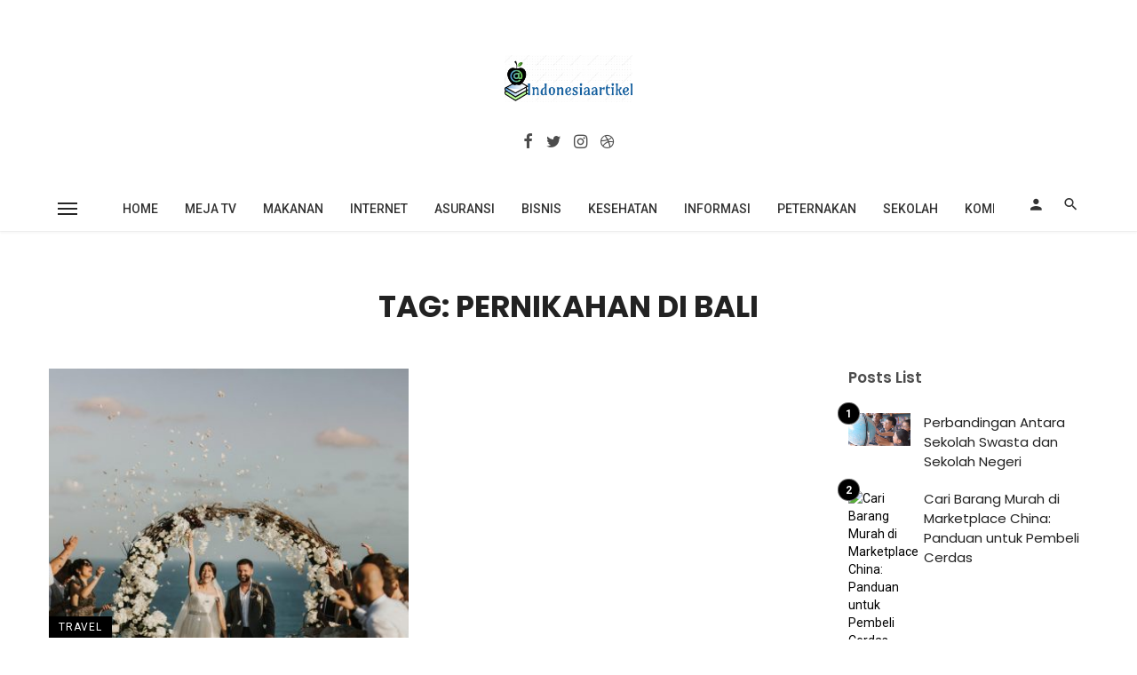

--- FILE ---
content_type: text/html; charset=UTF-8
request_url: https://indonesiaartikel.com/tag/pernikahan-di-bali/
body_size: 15912
content:
<!DOCTYPE html><html lang="en-US"><head><meta charset="UTF-8" /><meta name="viewport" content="width=device-width, initial-scale=1"/><link rel="profile" href="/gmpg.org/xfn/11" />  <script defer src="[data-uri]"></script><meta name='robots' content='index, follow, max-image-preview:large, max-snippet:-1, max-video-preview:-1' /><title>pernikahan di bali Archives - Kumpulan Artikel Menarik Unik &amp; Terbaru</title><link rel="canonical" href="https://indonesiaartikel.com/tag/pernikahan-di-bali/" /><meta property="og:locale" content="en_US" /><meta property="og:type" content="article" /><meta property="og:title" content="pernikahan di bali Archives - Kumpulan Artikel Menarik Unik &amp; Terbaru" /><meta property="og:url" content="https://indonesiaartikel.com/tag/pernikahan-di-bali/" /><meta property="og:site_name" content="Kumpulan Artikel Menarik Unik &amp; Terbaru" /><meta name="twitter:card" content="summary_large_image" /> <script type="application/ld+json" class="yoast-schema-graph">{"@context":"https://schema.org","@graph":[{"@type":"CollectionPage","@id":"https://indonesiaartikel.com/tag/pernikahan-di-bali/","url":"https://indonesiaartikel.com/tag/pernikahan-di-bali/","name":"pernikahan di bali Archives - Kumpulan Artikel Menarik Unik &amp; Terbaru","isPartOf":{"@id":"https://indonesiaartikel.com/#website"},"primaryImageOfPage":{"@id":"https://indonesiaartikel.com/tag/pernikahan-di-bali/#primaryimage"},"image":{"@id":"https://indonesiaartikel.com/tag/pernikahan-di-bali/#primaryimage"},"thumbnailUrl":"https://indonesiaartikel.com/wp-content/uploads/2021/10/2.-Yuk-Intip-Keuntungan-Memilih-Pernikahan-Di-Villa-Bali.jpg","breadcrumb":{"@id":"https://indonesiaartikel.com/tag/pernikahan-di-bali/#breadcrumb"},"inLanguage":"en-US"},{"@type":"ImageObject","inLanguage":"en-US","@id":"https://indonesiaartikel.com/tag/pernikahan-di-bali/#primaryimage","url":"https://indonesiaartikel.com/wp-content/uploads/2021/10/2.-Yuk-Intip-Keuntungan-Memilih-Pernikahan-Di-Villa-Bali.jpg","contentUrl":"https://indonesiaartikel.com/wp-content/uploads/2021/10/2.-Yuk-Intip-Keuntungan-Memilih-Pernikahan-Di-Villa-Bali.jpg","width":1400,"height":933},{"@type":"BreadcrumbList","@id":"https://indonesiaartikel.com/tag/pernikahan-di-bali/#breadcrumb","itemListElement":[{"@type":"ListItem","position":1,"name":"Home","item":"https://indonesiaartikel.com/"},{"@type":"ListItem","position":2,"name":"pernikahan di bali"}]},{"@type":"WebSite","@id":"https://indonesiaartikel.com/#website","url":"https://indonesiaartikel.com/","name":"Kumpulan Artikel Menarik Unik &amp; Terbaru","description":"","potentialAction":[{"@type":"SearchAction","target":{"@type":"EntryPoint","urlTemplate":"https://indonesiaartikel.com/?s={search_term_string}"},"query-input":{"@type":"PropertyValueSpecification","valueRequired":true,"valueName":"search_term_string"}}],"inLanguage":"en-US"}]}</script> <link rel='dns-prefetch' href='//fonts.googleapis.com' /><link rel="alternate" type="application/rss+xml" title="Kumpulan Artikel Menarik Unik &amp; Terbaru &raquo; Feed" href="https://indonesiaartikel.com/feed/" /><link rel="alternate" type="application/rss+xml" title="Kumpulan Artikel Menarik Unik &amp; Terbaru &raquo; Comments Feed" href="https://indonesiaartikel.com/comments/feed/" /><link rel="alternate" type="application/rss+xml" title="Kumpulan Artikel Menarik Unik &amp; Terbaru &raquo; pernikahan di bali Tag Feed" href="https://indonesiaartikel.com/tag/pernikahan-di-bali/feed/" /> <script defer src="[data-uri]"></script> <style id='wp-emoji-styles-inline-css' type='text/css'>img.wp-smiley, img.emoji {
		display: inline !important;
		border: none !important;
		box-shadow: none !important;
		height: 1em !important;
		width: 1em !important;
		margin: 0 0.07em !important;
		vertical-align: -0.1em !important;
		background: none !important;
		padding: 0 !important;
	}</style><link rel='stylesheet' id='contact-form-7-css' href='https://indonesiaartikel.com/wp-content/cache/autoptimize/autoptimize_single_3fd2afa98866679439097f4ab102fe0a.php?ver=5.9.8' type='text/css' media='all' /><link rel='stylesheet' id='ceris-vendors-css' href='https://indonesiaartikel.com/wp-content/cache/autoptimize/autoptimize_single_f0f9b1d77dad0f4ab46c2424e94d701e.php?ver=6.4.7' type='text/css' media='all' /><link rel='stylesheet' id='ceris-style-css' href='https://indonesiaartikel.com/wp-content/cache/autoptimize/autoptimize_single_e3b5de7bd3a6efa7e036579ab0ed5ee8.php?ver=6.4.7' type='text/css' media='all' /><style id='ceris-style-inline-css' type='text/css'>.site-footer, .footer-3.site-footer, .footer-5.site-footer, .footer-6.site-footer , .site-footer.footer-7 .site-footer__section:first-child, .site-footer.footer-8 .site-footer__section:first-child
                                        {background: #ffffff;}::selection {color: #FFF; background: #000000;}::-webkit-selection {color: #FFF; background: #000000;}.scroll-count-percent .progress__value {stroke: #000000;}  .ceris-feature-i .sub-posts .block-heading__view-all a, .atbs-ceris-carousel.atbs-ceris-carousel-post-vertical .owl-prev, .atbs-ceris-carousel.atbs-ceris-carousel-post-vertical .owl-next, .post--overlay-back-face .button__readmore:hover i, .post--vertical-has-media .list-index, .navigation--main .sub-menu li:hover>a, .infinity-single-trigger:before, .ceris-icon-load-infinity-single:before, .atbs-article-reactions .atbs-reactions-content.active .atbs-reaction-count, .atbs-article-reactions .atbs-reactions-content:active .atbs-reaction-count, .post-slider-text-align-center .owl-carousel .owl-prev, .post-slider-text-align-center .owl-carousel .owl-next, .ceris-category-tiles .owl-carousel .owl-prev, .ceris-category-tiles .owl-carousel .owl-next, 
                                    a.block-heading__secondary, .atbs-ceris-pagination a.btn-default, 
                                    .atbs-ceris-pagination a.btn-default:active, 
                                    .atbs-ceris-pagination a.btn-default:hover, 
                                    .atbs-ceris-pagination a.btn-default:focus, 
                                    .atbs-ceris-search-full .result-default, 
                                    .atbs-ceris-search-full .result-default .search-module-heading, 
                                    .search-module-heading, .atbs-ceris-post--grid-c-update .atbs-ceris-carousel.nav-circle .owl-prev, .single .entry-meta .entry-author__name, .pagination-circle .atbs-ceris-pagination__item.atbs-ceris-pagination__item-next:hover,
                                    .pagination-circle .atbs-ceris-pagination__item.atbs-ceris-pagination__item-prev:hover, 
                                    .atbs-ceris-video-has-post-list .main-post .post-type-icon, .widget-subscribe .subscribe-form__fields button, 
                                    .list-index, a, a:hover, a:focus, a:active, .color-primary, .site-title, 
                                    .entry-tags ul > li > a:hover, .social-share-label, .ceris-single .single-header--top .entry-author__name, .atbs-ceris-widget-indexed-posts-b .posts-list > li .post__title:after, .posts-navigation .post:hover .posts-navigation__label,
                                    .posts-navigation .post:hover .post__title, .sticky-ceris-post .cerisStickyMark i, .typography-copy blockquote:before, .comment-content blockquote:before, .listing--list-large .post__readmore:hover .readmore__text,
                                    .post--horizontal-reverse-big.post--horizontal-reverse-big__style-3 .post__readmore .readmore__text:hover, .reviews-score-average, .star-item.star-full i:before,
                                    .wc-block-grid__product-rating .star-rating span:before, .wc-block-grid__product-rating .wc-block-grid__product-rating__stars span:before,
                                    .woocommerce-message::before, .woocommerce-info::before, .woocommerce-error::before, .woocommerce-downloads .woocommerce-info:before
            {color: #000000;}.ceris-grid-j .icon-has-animation .btn-play-left-not-center.post-type-icon:after{background-color: #000000;} .ceris-grid-j .btn-play-left-not-center .circle, .scroll-count-percent .btn-bookmark-icon .bookmark-status-saved path {fill: #000000;} .infinity-single-trigger:before, .ceris-grid-j .btn-play-left-not-center .g-path path{fill: #fff;}@media(max-width: 768px) {.ceris-grid-j .icon-has-animation .btn-play-left-not-center.post-type-icon:after{background-color: #fff;} }@media(max-width: 768px) {.ceris-grid-j .btn-play-left-not-center .circle{fill: #fff;} } @media(max-width: 768px) {.ceris-grid-j .btn-play-left-not-center .g-path path{fill: #000;} }@media(max-width: 768px) {.ceris-module-video .post-list-no-thumb-3i .posts-no-thumb .post-type-icon:after{background-color: #000000;} }@media(max-width: 768px) {.ceris-module-video .post-list-no-thumb-3i .list-item .posts-no-thumb:hover .post-type-icon:after{background-color: #fff;} }@media(max-width: 768px) {.ceris-module-video .post-list-no-thumb-3i .list-item:first-child .posts-no-thumb:hover .post-type-icon:after{background-color: #fff;} }@media(max-width: 768px) {.ceris-module-video .post-list-no-thumb-3i:hover .list-item:first-child .posts-no-thumb .post-type-icon:after{background-color: #000000;} }@media(max-width: 768px) {.ceris-module-video .post-list-no-thumb-3i .list-item:first-child .posts-no-thumb:hover .post-type-icon:after{background-color: #fff;} }@media (max-width: 380px){.featured-slider-d .owl-carousel .owl-dot.active span{background-color: #000000;}}.g-path path {fill: #000;} .circle{fill: #fff;}@media(max-width: 576px) {.atbs-ceris-post--vertical-3i-row .post--vertical .post__cat{background-color: #000000;} }.atbs-article-reactions .atbs-reactions-content:hover{
                border-color: rgba(0, 0, 0,0.3);
            } .post-no-thumb-height-default:hover{
                box-shadow: 0 45px 25px -20px rgba(0, 0, 0,0.27);
            } .ceris-feature-h .owl-item.active .post--overlay-height-275 .post__thumb--overlay.post__thumb:after{
                background-color: rgba(0, 0, 0,0.8);
            } .post-list-no-thumb-3i .list-item:first-child:hover:before, .post-list-no-thumb-3i .list-item:hover:before{
                background-color: rgba(0, 0, 0, 0.4);
            } .ceris-grid-carousel-d .owl-stage .post--card-overlay-middle-has-hidden-content:hover .post__thumb--overlay.post__thumb:after, .ceris-grid-carousel-d .owl-stage .owl-item.active.center .post--card-overlay-middle-has-hidden-content:hover .post__thumb--overlay.post__thumb:after{
                -webkit-box-shadow: 0px 20px 27px 0 rgba(0, 0, 0,0.2);
                box-shadow: 0px 20px 27px 0 rgba(0, 0, 0,0.2);
            } @media(min-width:992px){
                                .post--overlay-hover-effect .post__thumb--overlay.post__thumb:after{
                                    background-color: #000000;
                                }
            }.atbs-ceris-block__aside-left .banner__button, .ceris-feature-k .atbs-ceris-carousel-nav-custom-holder .owl-prev:hover, .ceris-feature-k .atbs-ceris-carousel-nav-custom-holder .owl-next:hover, .ceris-feature-k .atbs-ceris-block__inner::before, .ceris-feature-i .atbs-ceris-carousel-nav-custom-holder .owl-prev:hover, .ceris-feature-i .atbs-ceris-carousel-nav-custom-holder .owl-next:hover, .ceris-feature-j .sub-posts .atbs-ceris-carousel-nav-custom-holder .owl-prev:hover, .ceris-feature-j .sub-posts .atbs-ceris-carousel-nav-custom-holder .owl-next:hover, .ceris-feature-h .owl-item.active + .owl-item.active .post--overlay-height-275 .post__cat-has-line:before, .atbs-ceris-carousel.atbs-ceris-carousel-post-vertical .owl-prev:hover, .atbs-ceris-carousel.atbs-ceris-carousel-post-vertical .owl-next:hover, .ceris-feature-f .button__readmore--round:hover i, .post--overlay-hover-effect .post__text-backface .post__readmore .button__readmore:hover,
             
             .post--overlay-hover-effect.post--overlay-bottom,
              .post--overlay-back-face,
              .pagination-circle .atbs-ceris-pagination__item:not(.atbs-ceris-pagination__dots):hover, .open-sub-col, .atbs-ceris-posts-feature-a-update .atbs-ceris-carousel.nav-circle .owl-prev:hover,
            .atbs-ceris-posts-feature-a-update .atbs-ceris-carousel.nav-circle .owl-next:hover, .owl-carousel.button--dots-center-nav .owl-prev:hover, .owl-carousel.button--dots-center-nav .owl-next:hover, .section-has-subscribe-no-border > .btn:focus, .section-has-subscribe-no-border > .btn:active, .section-has-subscribe-no-border > *:hover, .widget-slide .atbs-ceris-carousel .owl-dot.active span, .featured-slider-e .owl-carousel .owl-prev:hover, .featured-slider-e .owl-carousel .owl-next:hover, .post--horizontal-hasbackground.post:hover, .post-slider-text-align-center .owl-carousel .owl-prev:hover, .post-slider-text-align-center .owl-carousel .owl-next:hover, .atbs-ceris-pagination [class*='js-ajax-load-']:active, .atbs-ceris-pagination [class*='js-ajax-load-']:hover, .atbs-ceris-pagination [class*='js-ajax-load-']:focus, .atbs-ceris-widget-indexed-posts-a .posts-list>li .post__thumb:after, .post-list-no-thumb-3i:hover .list-item:first-child .post__cat:before, .header-17 .btn-subscribe-theme, .header-13 .btn-subscribe-theme, .header-16 .offcanvas-menu-toggle.navigation-bar-btn, .atbs-ceris-widget-posts-list.atbs-ceris-widget-posts-list-overlay-first ul:hover li.active .post--overlay .post__cat:before, .dots-circle .owl-dot.active span, .atbs-ceris-search-full .popular-tags .entry-tags ul > li > a, .atbs-ceris-search-full .form-control, .atbs-ceris-post--grid-g-update .post-grid-carousel .owl-dot.active span, .nav-row-circle .owl-prev:hover, .nav-row-circle .owl-next:hover, .post--grid--2i_row .post-no-thumb-title-line, .atbs-ceris-post--grid-d-update .post-no-thumb-title-line, .atbs-ceris-posts-feature .post-sub .list-item:hover .post__cat:before, .atbs-ceris-post--grid-c-update .post-main .owl-item.active + .owl-item.active .post__cat:before, .atbs-ceris-post--grid-c-update .atbs-ceris-carousel.nav-circle .owl-next, .atbs-ceris-post--grid-c-update .post-main .owl-item.active .post-no-thumb-title-line, .post-no-thumb-height-default:hover, .carousel-dots-count-number .owl-dot.active span, .header-16 .btn-subscribe-theme, .header-14 .btn-subscribe-theme, .header-11 .btn-subscribe-theme, .atbs-ceris-pagination [class*='js-ajax-load-'], .atbs-ceris-post--overlay-first-big .post--overlay:hover .background-img:after, .post-list-no-thumb-3i .list-item:hover, .post__cat-has-line:before, .category-tile__name, .cat-0.cat-theme-bg.cat-theme-bg, .primary-bg-color, .navigation--main > li > a:before, .atbs-ceris-pagination__item-current, .atbs-ceris-pagination__item-current:hover, 
            .atbs-ceris-pagination__item-current:focus, .atbs-ceris-pagination__item-current:active, .atbs-ceris-pagination--next-n-prev .atbs-ceris-pagination__links a:last-child .atbs-ceris-pagination__item,
            .subscribe-form__fields input[type='submit'], .has-overlap-bg:before, .post__cat--bg, a.post__cat--bg, .entry-cat--bg, a.entry-cat--bg, 
            .comments-count-box, .atbs-ceris-widget--box .widget__title, 
            .widget_calendar td a:before, .widget_calendar #today, .widget_calendar #today a, .entry-action-btn, .posts-navigation__label:before, 
            .comment-form .form-submit input[type='submit'], .atbs-ceris-carousel-dots-b .swiper-pagination-bullet-active,
             .site-header--side-logo .header-logo:not(.header-logo--mobile), .list-square-bullet > li > *:before, .list-square-bullet-exclude-first > li:not(:first-child) > *:before,
             .btn-primary, .btn-primary:active, .btn-primary:focus, .btn-primary:hover, 
             .btn-primary.active.focus, .btn-primary.active:focus, .btn-primary.active:hover, .btn-primary:active.focus, .btn-primary:active:focus, .btn-primary:active:hover, .header-10 .navigation--main > li > a:before, 
             .atbs-ceris-feature-slider .post__readmore, .atbs-ceris-grid-carousel .atbs-ceris-carousel .owl-dot:last-child.active span, .atbs-ceris-grid-carousel .atbs-ceris-carousel .owl-dot.active span,  
             .atbs-ceris-post-slide-has-list .atbs-ceris-post-slide-text-center .atbs-ceris-carousel .owl-dot.active span, 
             .pagination-circle .atbs-ceris-pagination__item:hover, .pagination-circle .atbs-ceris-pagination__item.atbs-ceris-pagination__item-current, .social-share-label:before, .social-share ul li a svg:hover, 
             .comment-form .form-submit input[type='submit'], input[type='button']:not(.btn), input[type='reset']:not(.btn), input[type='submit']:not(.btn), .form-submit input, 
             .comment-form .form-submit input[type='submit']:active, .comment-form .form-submit input[type='submit']:focus, .comment-form .form-submit input[type='submit']:hover,
             .reviews-rating .rating-form .rating-submit, .reviews-rating .rating-form .rating-submit:hover, .ceris-bookmark-page-notification,
             .rating-star, .score-item .score-percent, .ceris-grid-w .post-slide .owl-carousel, .widget-subscribe .widget-subscribe__inner,
             .ceris-grid-carousel-d .owl-stage .post--card-overlay-middle-has-hidden-content:hover .post__thumb--overlay.post__thumb:after, .ceris-grid-carousel-d .owl-stage .owl-item.active.center .post--card-overlay-middle-has-hidden-content:hover .post__thumb--overlay.post__thumb:after,
             .post--vertical-thumb-70-background .button__readmore--outline:hover i, .atbs-ceris-search-full--result .atbs-ceris-pagination .btn,
             .atbs-ceris-posts-feature-c-update.ceris-light-mode .owl-carousel .owl-prev:hover, .atbs-ceris-posts-feature-c-update.ceris-light-mode .owl-carousel .owl-next:hover,
             .editor-styles-wrapper .wc-block-grid__products .wc-block-grid__product .wc-block-grid__product-onsale, .wc-block-grid__product-onsale,
             .woocommerce .wc-block-grid__product .wp-block-button__link:hover, .woocommerce ul.products li.product .onsale, 
             .woocommerce .editor-styles-wrapper .wc-block-grid__products .wc-block-grid__product .wc-block-grid__product-onsale, .woocommerce .wc-block-grid__product-onsale,
             .woocommerce #respond input#submit, .woocommerce #respond input#submit:hover, .woocommerce a.button:hover, .woocommerce button.button:hover, .woocommerce input.button:hover,
             .woocommerce .wp-block-button__link, .woocommerce .wp-block-button:not(.wc-block-grid__product-add-to-cart) .wp-block-button__link,
             .woocommerce nav.woocommerce-pagination ul li a:focus, .woocommerce nav.woocommerce-pagination ul li a:hover, .woocommerce nav.woocommerce-pagination ul li span.current,
             .woocommerce div.product form.cart .button, .woocommerce div.product .woocommerce-tabs ul.tabs li.active, .woocommerce-Tabs-panel .comment-reply-title:before,
             .woocommerce button.button, .woocommerce a.button.wc-backward, .woocommerce a.button.alt, .woocommerce a.button.alt:hover,
             .woocommerce-message a.button, .woocommerce-downloads .woocommerce-Message a.button,
             .woocommerce button.button.alt, .woocommerce button.button.alt:hover, .woocommerce.widget_product_search .woocommerce-product-search button,
             .woocommerce .widget_price_filter .ui-slider .ui-slider-range, .woocommerce .widget_price_filter .ui-slider .ui-slider-handle, .header-current-reading-article .current-reading-article-label,
             #cookie-notice .cn-button, .atbs-ceris-widget-posts-list.atbs-ceris-widget-posts-list-overlay-first .posts-list:hover li.active  .post__cat:before,
             .ceris-mobile-share-socials ul li:hover a, .ceris-admin-delete-review
            {background-color: #000000;}.site-header--skin-4 .navigation--main > li > a:before
            {background-color: #000000 !important;}@media(max-width: 767px){
                .atbs-ceris-post--grid-c-update .atbs-ceris-carousel.nav-circle .owl-prev,
                .atbs-ceris-post--grid-c-update .atbs-ceris-carousel.nav-circle .owl-next{
                        color: #000000 !important;
                    }
                }.post-score-hexagon .hexagon-svg g path
            {fill: #000000;}.ceris-feature-k .atbs-ceris-carousel-nav-custom-holder .owl-prev:hover, .ceris-feature-k .atbs-ceris-carousel-nav-custom-holder .owl-next:hover, .ceris-feature-i .atbs-ceris-carousel-nav-custom-holder .owl-prev:hover, .ceris-feature-i .atbs-ceris-carousel-nav-custom-holder .owl-next:hover, .ceris-feature-j .sub-posts .atbs-ceris-carousel-nav-custom-holder .owl-prev:hover, .ceris-feature-j .sub-posts .atbs-ceris-carousel-nav-custom-holder .owl-next:hover, .post--overlay-line-top-hover:hover::after, .ceris-feature-f .button__readmore--round:hover i, .post--overlay-hover-effect .post__text-backface .post__readmore .button__readmore:hover, .ceris-about-module .about__content, .atbs-ceris-posts-feature-a-update .atbs-ceris-carousel.nav-circle .owl-prev:hover,
.atbs-ceris-posts-feature-a-update .atbs-ceris-carousel.nav-circle .owl-next:hover, .owl-carousel.button--dots-center-nav .owl-prev:hover, .owl-carousel.button--dots-center-nav .owl-next:hover, .atbs-article-reactions .atbs-reactions-content.active, .atbs-ceris-pagination [class*='js-ajax-load-']:active, .atbs-ceris-pagination [class*='js-ajax-load-']:hover, .atbs-ceris-pagination [class*='js-ajax-load-']:focus, .atbs-ceris-search-full--result .atbs-ceris-pagination .btn, .atbs-ceris-pagination [class*='js-ajax-load-'], .comment-form .form-submit input[type='submit'], .form-submit input:hover, .comment-form .form-submit input[type='submit']:active, .comment-form .form-submit input[type='submit']:focus, .comment-form .form-submit input[type='submit']:hover, .has-overlap-frame:before, .atbs-ceris-gallery-slider .fotorama__thumb-border, .bypostauthor > .comment-body .comment-author > img,
.post--vertical-thumb-70-background .button__readmore--outline:hover i, .block-heading.block-heading--style-7,
.atbs-ceris-posts-feature-c-update.ceris-light-mode .owl-carousel .owl-prev:hover,
.atbs-ceris-posts-feature-c-update.ceris-light-mode .owl-carousel .owl-next:hover,
.ceris-mobile-share-socials ul li:hover a,
.wc-block-grid__product .wp-block-button__link:hover, .woocommerce #respond input#submit:hover, .woocommerce a.button:hover, .woocommerce button.button:hover, .woocommerce input.button:hover
            {border-color: #000000;}.atbs-ceris-pagination--next-n-prev .atbs-ceris-pagination__links a:last-child .atbs-ceris-pagination__item:after, .typography-copy blockquote, .comment-content blockquote
            {border-left-color: #000000;}.comments-count-box:before, .bk-preload-wrapper:after, .woocommerce-error, .woocommerce-message, .woocommerce-info
            {border-top-color: #000000;}.bk-preload-wrapper:after
            {border-bottom-color: #000000;}.navigation--offcanvas li > a:after
            {border-right-color: #000000;}.post--single-cover-gradient .single-header
            {
                background-image: -webkit-linear-gradient( bottom , #000000 0%, rgba(252, 60, 45, 0.7) 50%, rgba(252, 60, 45, 0) 100%);
                background-image: linear-gradient(to top, #000000 0%, rgba(252, 60, 45, 0.7) 50%, rgba(252, 60, 45, 0) 100%);
            }@media (max-width: 576px){
                .atbs-ceris-posts-feature .post-sub .list-item:nth-child(2), .atbs-ceris-posts-feature .post-sub .list-item:not(:nth-child(2)) .post__cat-has-line:before {
                    background-color: #000000;
                }
            }
                .ceris-feature-k .atbs-ceris-block__inner::before{
                    box-shadow: 
                    -210px 0 1px #000000, -180px 0 1px #000000, -150px 0 1px #000000, -120px 0 1px #000000, -90px 0 1px #000000, -60px 0 1px #000000, -30px 0 1px #000000, 30px 0 1px #000000, 60px 0 1px #000000,
                -210px 30px 1px #000000, -180px 30px 1px #000000, -150px 30px 1px #000000, -120px 30px 1px #000000, -90px 30px 1px #000000, -60px 30px 1px #000000, -30px 30px 1px #000000, 0 30px 1px #000000, 30px 30px 1px #000000, 60px 30px 1px #000000,
                -210px 60px 1px #000000, -180px 60px 1px #000000, -150px 60px 1px #000000, -120px 60px 1px #000000, -90px 60px 1px #000000, -60px 60px 1px #000000, -30px 60px 1px #000000, 0 60px 1px #000000, 30px 60px 1px #000000, 60px 60px 1px #000000,
                -210px 90px 1px #000000, -180px 90px 1px #000000, -150px 90px 1px #000000, -120px 90px 1px #000000, -90px 90px 1px #000000, -60px 90px 1px #000000, -30px 90px 1px #000000, 0 90px 1px #000000, 30px 90px 1px #000000, 60px 90px 1px #000000,
                -210px 120px 1px #000000, -180px 120px 1px #000000, -150px 120px 1px #000000, -120px 120px 1px #000000, -90px 120px 1px #000000, -60px 120px 1px #000000, -30px 120px 1px #000000, 0 120px 1px #000000, 30px 120px 1px #000000, 60px 120px 1px #000000,
                -210px 150px 1px #000000, -180px 150px 1px #000000, -150px 150px 1px #000000, -120px 150px 1px #000000, -90px 150px 1px #000000, -60px 150px 1px #000000, -30px 150px 1px #000000, 0 150px 1px #000000, 30px 150px 1px #000000, 60px 150px 1px #000000,
                -210px 180px 1px #000000, -180px 180px 1px #000000, -150px 180px 1px #000000, -120px 180px 1px #000000, -90px 180px 1px #000000, -60px 180px 1px #000000, -30px 180px 1px #000000, 0 180px 1px #000000, 30px 180px 1px #000000, 60px 180px 1px #000000,
                -210px 210px 1px #000000, -180px 210px 1px #000000, -150px 210px 1px #000000, -120px 210px 1px #000000, -90px 210px 1px #000000, -60px 210px 1px #000000, -30px 210px 1px #000000, 0 210px 1px #000000, 30px 210px 1px #000000, 60px 210px 1px #000000,
                -210px 240px 1px #000000, -180px 240px 1px #000000, -150px 240px 1px #000000, -120px 240px 1px #000000, -90px 240px 1px #000000, -60px 240px 1px #000000, -30px 240px 1px #000000, 0 240px 1px #000000, 30px 240px 1px #000000, 60px 240px 1px #000000,
                -210px 270px 1px #000000, -180px 270px 1px #000000, -150px 270px 1px #000000, -120px 270px 1px #000000, -90px 270px 1px #000000, -60px 270px 1px #000000, -30px 270px 1px #000000, 0 270px 1px #000000, 30px 270px 1px #000000, 60px 270px 1px #000000
                
                }
            atbs-ceris-video-box__playlist .is-playing .post__thumb:after { content: 'Now playing'; }</style><link rel='stylesheet' id='meks-author-widget-css' href='https://indonesiaartikel.com/wp-content/cache/autoptimize/autoptimize_single_5fa29058f044e3fbaf32a3c8cdfb675e.php?ver=1.1.5' type='text/css' media='all' /><link rel='stylesheet' id='meks-themeforest-widget-css' href='https://indonesiaartikel.com/wp-content/cache/autoptimize/autoptimize_single_beedbcbdd879f769dbc8ab1717b1d36a.php?ver=1.6' type='text/css' media='all' /><link rel='stylesheet' id='login-with-ajax-css' href='https://indonesiaartikel.com/wp-content/cache/autoptimize/autoptimize_single_ed262d407eafa3d0da2bb4a4810ae25b.php?ver=4.5.1' type='text/css' media='all' /><link rel='stylesheet' id='redux-google-fonts-ceris_option-css' href='https://fonts.googleapis.com/css?family=Roboto%3A100%2C200%2C300%2C400%2C500%2C600%2C700%2C800%2C900%2C100italic%2C200italic%2C300italic%2C400italic%2C500italic%2C600italic%2C700italic%2C800italic%2C900italic%7CPoppins%3A100%2C200%2C300%2C400%2C500%2C600%2C700%2C800%2C900%2C100italic%2C200italic%2C300italic%2C400italic%2C500italic%2C600italic%2C700italic%2C800italic%2C900italic%7CRubik%3A300%2C400%2C500%2C600%2C700%2C800%2C900%2C300italic%2C400italic%2C500italic%2C600italic%2C700italic%2C800italic%2C900italic&#038;ver=1614129856' type='text/css' media='all' /> <script type="text/javascript" src="https://indonesiaartikel.com/wp-includes/js/jquery/jquery.min.js?ver=3.7.1" id="jquery-core-js"></script> <script defer type="text/javascript" src="https://indonesiaartikel.com/wp-includes/js/jquery/jquery-migrate.min.js?ver=3.4.1" id="jquery-migrate-js"></script> <script defer id="login-with-ajax-js-extra" src="[data-uri]"></script> <script defer type="text/javascript" src="https://indonesiaartikel.com/wp-content/plugins/login-with-ajax/templates/login-with-ajax.legacy.min.js?ver=4.5.1" id="login-with-ajax-js"></script> <script defer type="text/javascript" src="https://indonesiaartikel.com/wp-content/plugins/login-with-ajax/ajaxify/ajaxify.min.js?ver=4.5.1" id="login-with-ajax-ajaxify-js"></script> <link rel="https://api.w.org/" href="https://indonesiaartikel.com/wp-json/" /><link rel="alternate" type="application/json" href="https://indonesiaartikel.com/wp-json/wp/v2/tags/129" /><link rel="EditURI" type="application/rsd+xml" title="RSD" href="https://indonesiaartikel.com/xmlrpc.php?rsd" /><meta name="generator" content="WordPress 6.4.7" /><link rel="icon" href="https://indonesiaartikel.com/wp-content/uploads/2017/07/cropped-1w2-32x32.png" sizes="32x32" /><link rel="icon" href="https://indonesiaartikel.com/wp-content/uploads/2017/07/cropped-1w2-192x192.png" sizes="192x192" /><link rel="apple-touch-icon" href="https://indonesiaartikel.com/wp-content/uploads/2017/07/cropped-1w2-180x180.png" /><meta name="msapplication-TileImage" content="https://indonesiaartikel.com/wp-content/uploads/2017/07/cropped-1w2-270x270.png" /><style type="text/css" title="dynamic-css" class="options-output">html{font-size:14px;}body{font-family:Roboto,Arial, Helvetica, sans-serif;} .comment-reply-title, .comments-title, .comment-reply-title, .category-tile__name, .block-heading, .block-heading__title, .post-categories__title, .post__title, .entry-title, h1, h2, h3, h4, h5, h6, .h1, .h2, .h3, .h4, .h5, .h6, .text-font-primary, .social-tile__title, .widget_recent_comments .recentcomments > a, .widget_recent_entries li > a, .modal-title.modal-title, .author-box .author-name a, .comment-author, .widget_calendar caption, .widget_categories li>a, .widget_meta ul, .widget_recent_comments .recentcomments>a, .widget_recent_entries li>a, .widget_pages li>a, 
                            .ceris-reviews-section .heading-title, .score-item .score-name, .score-item .score-number, .reviews-score-average, .btn-open-form-rating, .btn-open-form-rating label,
                            .scroll-count-percent .percent-number, .scroll-count-percent .btn-bookmark-icon, .open-sub-col, .ceris-about-module .about__title,
                            .post--overlay-hover-effect .post__text-backface .post__title, .atbs-ceris-mega-menu .post__title, .atbs-ceris-mega-menu .post__title a, .widget__title-text{font-family:Poppins,Arial, Helvetica, sans-serif;}.text-font-secondary, .block-heading__subtitle, .widget_nav_menu ul, .typography-copy blockquote, .comment-content blockquote{font-family:Roboto,Arial, Helvetica, sans-serif;}.mobile-header-btn, .menu, .meta-text, a.meta-text, .meta-font, a.meta-font, .text-font-tertiary, .block-heading-tabs, .block-heading-tabs > li > a, input[type="button"]:not(.btn), input[type="reset"]:not(.btn), input[type="submit"]:not(.btn), .btn, label, .page-nav, .post-score, .post-score-hexagon .post-score-value, .post__cat, a.post__cat, .entry-cat, 
                            a.entry-cat, .read-more-link, .post__meta, .entry-meta, .entry-author__name, a.entry-author__name, .comments-count-box, .atbs-ceris-widget-indexed-posts-a .posts-list > li .post__thumb:after, .atbs-ceris-widget-indexed-posts-b .posts-list > li .post__title:after, .atbs-ceris-widget-indexed-posts-c .list-index, .social-tile__count, .widget_recent_comments .comment-author-link, .atbs-ceris-video-box__playlist .is-playing .post__thumb:after, .atbs-ceris-posts-listing-a .cat-title, 
                            .atbs-ceris-news-ticker__heading, .page-heading__title, .post-sharing__title, .post-sharing--simple .sharing-btn, .entry-action-btn, .entry-tags-title, .comments-title__text, .comments-title .add-comment, .comment-metadata, .comment-metadata a, .comment-reply-link, .countdown__digit, .modal-title, .comment-meta, .comment .reply, .wp-caption, .gallery-caption, .widget-title, 
                            .btn, .logged-in-as, .countdown__digit, .atbs-ceris-widget-indexed-posts-a .posts-list>li .post__thumb:after, .atbs-ceris-widget-indexed-posts-b .posts-list>li .post__title:after, .atbs-ceris-widget-indexed-posts-c .list-index, .atbs-ceris-horizontal-list .index, .atbs-ceris-pagination, .atbs-ceris-pagination--next-n-prev .atbs-ceris-pagination__label,
                            .post__readmore, .single-header .atbs-date-style, a.ceris-btn-view-review, .bookmark-see-more, .entry-author__name, .post-author-vertical span.entry-lable,
                            .post-author-vertical .entry-author__name, .post--overlay-hover-effect .post__text-front .entry-author span.entry-lable,
                            .post--overlay-hover-effect .post__text-front .entry-author .entry-author__name, blockquote cite, .block-editor .wp-block-archives-dropdown select,
                            .block-editor .wp-block-latest-posts__post-date, .block-editor .wp-block-latest-comments__comment-date,
                            .wp-block-image .aligncenter>figcaption, .wp-block-image .alignleft>figcaption, .wp-block-image .alignright>figcaption, .wp-block-image.is-resized>figcaption{font-family:Roboto,Arial, Helvetica, sans-serif;}.navigation, .navigation-bar-btn, .navigation--main>li>a{font-family:Roboto,Arial, Helvetica, sans-serif;text-transform:uppercase;font-weight:500;}.navigation--main .sub-menu a{font-family:Rubik,Arial, Helvetica, sans-serif;text-transform:uppercase;font-weight:normal;}.navigation--offcanvas>li>a{font-family:Roboto,Arial, Helvetica, sans-serif;text-transform:uppercase;font-weight:500;font-size:14px;}.navigation--offcanvas>li>.sub-menu>li>a, .navigation--offcanvas>li>.sub-menu>li>.sub-menu>li>a{font-family:Rubik,Arial, Helvetica, sans-serif;text-transform:uppercase;font-weight:400;font-size:14px;}.ceris-footer .navigation--footer > li > a, .navigation--footer > li > a{font-family:Roboto,Arial, Helvetica, sans-serif;font-weight:500;font-size:14px;}.block-heading .block-heading__title{font-family:Poppins,Arial, Helvetica, sans-serif;text-transform:uppercase;font-weight:700;font-style:normal;font-size:34px;}.single .single-entry-section .block-heading .block-heading__title, .single .comment-reply-title, .page .comment-reply-title,
                                        .single .same-category-posts .block-heading .block-heading__title, .single .related-posts .block-heading .block-heading__title,
                                        .single .comments-title, .page .comments-title{font-family:Poppins,Arial, Helvetica, sans-serif;text-transform:uppercase;font-weight:700;font-style:normal;font-size:22px;}.block-heading .page-heading__subtitle{font-family:Roboto,Arial, Helvetica, sans-serif;font-weight:normal;font-style:normal;}.header-main{padding-top:60px;padding-bottom:30px;}.site-header .navigation-custom-bg-color, .site-header .navigation-bar .navigation-custom-bg-color{background-color:#fff;}.archive.category .block-heading .block-heading__title{font-family:Poppins,Arial, Helvetica, sans-serif;font-weight:700;font-style:normal;font-size:34px;}.archive.category .block-heading .block-heading__title{color:#222222;}.archive .block-heading .block-heading__title{font-family:Poppins,Arial, Helvetica, sans-serif;font-weight:700;font-style:normal;font-size:34px;}.archive .block-heading .block-heading__title{color:#222;}.search.search-results .block-heading .block-heading__title, .search.search-no-results .block-heading .block-heading__title{font-family:Poppins,Arial, Helvetica, sans-serif;font-weight:700;font-style:normal;font-size:34px;}.search.search-results .block-heading .block-heading__title{color:#222;}.page-template-blog .block-heading .block-heading__title{font-family:Poppins,Arial, Helvetica, sans-serif;font-weight:700;font-style:normal;font-size:34px;}.page-template-blog .block-heading .block-heading__title{color:#222;}.page-template-default .block-heading .block-heading__title{font-family:Poppins,Arial, Helvetica, sans-serif;font-weight:700;font-style:normal;font-size:34px;}.page-template-default .block-heading .block-heading__title{color:#222;}.page-template-authors-list .block-heading .block-heading__title{font-family:Poppins,Arial, Helvetica, sans-serif;font-weight:700;font-style:normal;font-size:34px;}.page-template-authors-list .block-heading .block-heading__title{color:#222;}.page-template-bookmark .block-heading .block-heading__title, .page-template-dismiss .block-heading .block-heading__title{font-family:Poppins,Arial, Helvetica, sans-serif;font-weight:700;font-style:normal;font-size:34px;}.page-template-bookmark .block-heading .block-heading__title, .page-template-dismiss .block-heading .block-heading__title{color:#222;}</style></head><body data-rsssl=1 class="archive tag tag-pernikahan-di-bali tag-129 wp-embed-responsive"><div class="site-wrapper ceris-dedicated-archive-header ceris-block-heading-loading header-2"><header class="site-header  "><div class="header-main hidden-xs hidden-sm"><div class="container pos-relative"><div class="header-logo text-center"><h1> <a href="https://indonesiaartikel.com"> <img src="https://indonesiaartikel.com/wp-content/uploads/2020/09/logo-idnartikel.png" alt="logo" width="144"/> </a></h1><div class="spacer-xs"></div><ul class="social-list social-list--lg list-horizontal "><li><a href="#" target="_blank"><i class="mdicon mdicon-facebook"></i></a></li><li><a href="#" target="_blank"><i class="mdicon mdicon-twitter"></i></a></li><li><a href="#" target="_blank"><i class="mdicon mdicon-instagram"></i></a></li><li><a href="#" target="_blank"><i class="mdicon mdicon-dribbble"></i></a></li></ul></div></div></div><div id="atbs-ceris-mobile-header" class="mobile-header visible-xs visible-sm "><div class="mobile-header__inner mobile-header__inner--flex"><div class="header-branding header-branding--mobile mobile-header__section text-left"><div class="header-logo header-logo--mobile flexbox__item text-left"> <a href="https://indonesiaartikel.com"> <img src="https://indonesiaartikel.com/wp-content/uploads/2020/09/logo-idnartikel.png" alt="logo" width="300"/> </a></div></div><div class="mobile-header__section text-right"><div class="flexbox "> <a href="#login-modal" class="navigation-bar__login-btn navigation-bar-btn" data-toggle="modal" data-target="#login-modal"><i class="mdicon mdicon-person"></i></a> <button type="submit" class="mobile-header-btn js-search-popup"> <span class="hidden-xs"></span><i class="mdicon mdicon-search mdicon--last hidden-xs"></i><i class="mdicon mdicon-search visible-xs-inline-block"></i> </button><div class="menu-icon"> <a href="#atbs-ceris-offcanvas-mobile" class="offcanvas-menu-toggle mobile-header-btn js-atbs-ceris-offcanvas-toggle"> <span class="mdicon--last hidden-xs"></span> <span class="visible-xs-inline-block"></span> </a></div></div></div></div></div><nav class="navigation-bar navigation-bar--fullwidth navigation-custom-bg-color  hidden-xs hidden-sm js-sticky-header-holder"><div class="container"><div class="navigation-bar__inner"><div class="navigation-bar__section"><div class="menu-icon"> <a href="#atbs-ceris-offcanvas-primary" class="offcanvas-menu-toggle navigation-bar-btn js-atbs-ceris-offcanvas-toggle"> <span></span> </a></div></div><div class="navigation-wrapper navigation-bar__section js-priority-nav text-center"><div id="main-menu" class="menu-home-container"><ul id="menu-home" class="navigation navigation--main navigation--inline"><li id="menu-item-30" class="menu-item menu-item-type-custom menu-item-object-custom menu-item-home menu-item-30"><a href="https://indonesiaartikel.com/">Home</a></li><li id="menu-item-1999" class="menu-item menu-item-type-custom menu-item-object-custom menu-item-1999"><a href="https://cellini.co.id/id/meja-tv">Meja Tv</a></li><li id="menu-item-58" class="menu-item menu-item-type-taxonomy menu-item-object-category menu-item-58 menu-item-cat-1"><a href="https://indonesiaartikel.com/category/makanan/">Makanan</a></li><li id="menu-item-59" class="menu-item menu-item-type-taxonomy menu-item-object-category menu-item-59 menu-item-cat-4"><a href="https://indonesiaartikel.com/category/internet/">Internet</a></li><li id="menu-item-60" class="menu-item menu-item-type-taxonomy menu-item-object-category menu-item-60 menu-item-cat-3"><a href="https://indonesiaartikel.com/category/asuransi/">Asuransi</a></li><li id="menu-item-95" class="menu-item menu-item-type-taxonomy menu-item-object-category menu-item-95 menu-item-cat-5"><a href="https://indonesiaartikel.com/category/bisnis/">Bisnis</a></li><li id="menu-item-129" class="menu-item menu-item-type-taxonomy menu-item-object-category menu-item-129 menu-item-cat-7"><a href="https://indonesiaartikel.com/category/kesehatan/">Kesehatan</a></li><li id="menu-item-177" class="menu-item menu-item-type-taxonomy menu-item-object-category menu-item-177 menu-item-cat-6"><a href="https://indonesiaartikel.com/category/informasi/">Informasi</a></li><li id="menu-item-178" class="menu-item menu-item-type-taxonomy menu-item-object-category menu-item-178 menu-item-cat-8"><a href="https://indonesiaartikel.com/category/peternakan/">Peternakan</a></li><li id="menu-item-246" class="menu-item menu-item-type-taxonomy menu-item-object-category menu-item-246 menu-item-cat-10"><a href="https://indonesiaartikel.com/category/sekolah/">Sekolah</a></li><li id="menu-item-262" class="menu-item menu-item-type-taxonomy menu-item-object-category menu-item-262 menu-item-cat-17"><a href="https://indonesiaartikel.com/category/komputer/">Komputer</a></li><li id="menu-item-1546" class="menu-item menu-item-type-taxonomy menu-item-object-category menu-item-1546 menu-item-cat-6"><a href="https://indonesiaartikel.com/category/informasi/">Informasi</a></li><li id="menu-item-1984" class="menu-item menu-item-type-custom menu-item-object-custom menu-item-1984"><a href="https://www.globalsevilla.org/international-school-in-jakarta">International School Jakarta</a></li></ul></div></div><div class="navigation-bar__section lwa lwa-template-modal flexbox-wrap flexbox-center-y "> <a href="#login-modal" class="navigation-bar__login-btn navigation-bar-btn" data-toggle="modal" data-target="#login-modal"><i class="mdicon mdicon-person"></i></a> <button type="submit" class="navigation-bar-btn js-search-popup"><i class="mdicon mdicon-search"></i></button></div></div></div></nav></header><div class="site-content "><div class="container atbs-ceris-block-custom-margin"><div class="block-heading block-heading--center"><h2 class="page-heading__title block-heading__title">Tag: pernikahan di bali</h2></div></div><div class="atbs-ceris-block atbs-ceris-block--fullwidth"><div class="container "><div class="row"><div class="atbs-ceris-main-col " role="main"><div id="ceris_posts_listing_grid-69725af544b98" class="atbs-ceris-block listing_grid"><div class="atbs-ceris-posts--vertical-text-not-fullwidth"><div class="posts-list post-list row row--space-between grid-gutter-40 items-clear-both-2"><div class="col-md-6 col-sm-6 list-item"><article class="post post--vertical   ceris-post-vertical--cat-overlay post--vertical-text-not-fullwidth  icon-has-animation"><div class="post__thumb "> <a href="https://indonesiaartikel.com/keuntungan-memilih-pernikahan-di-villa-bali/"><img width="400" height="300" src="https://indonesiaartikel.com/wp-content/uploads/2021/10/2.-Yuk-Intip-Keuntungan-Memilih-Pernikahan-Di-Villa-Bali-400x300.jpg" class="attachment-ceris-xs-4_3 size-ceris-xs-4_3 wp-post-image" alt="Keuntungan Memilih Pernikahan Di Villa Bali" title="Keuntungan Memilih Pernikahan Di Villa Bali" decoding="async" fetchpriority="high" srcset="https://indonesiaartikel.com/wp-content/uploads/2021/10/2.-Yuk-Intip-Keuntungan-Memilih-Pernikahan-Di-Villa-Bali-400x300.jpg 400w, https://indonesiaartikel.com/wp-content/uploads/2021/10/2.-Yuk-Intip-Keuntungan-Memilih-Pernikahan-Di-Villa-Bali-180x135.jpg 180w, https://indonesiaartikel.com/wp-content/uploads/2021/10/2.-Yuk-Intip-Keuntungan-Memilih-Pernikahan-Di-Villa-Bali-600x450.jpg 600w, https://indonesiaartikel.com/wp-content/uploads/2021/10/2.-Yuk-Intip-Keuntungan-Memilih-Pernikahan-Di-Villa-Bali-800x600.jpg 800w, https://indonesiaartikel.com/wp-content/uploads/2021/10/2.-Yuk-Intip-Keuntungan-Memilih-Pernikahan-Di-Villa-Bali-1200x900.jpg 1200w" sizes="(max-width: 400px) 100vw, 400px" /></a> <a class="cat-52 post__cat post__cat--bg cat-theme-bg" href="https://indonesiaartikel.com/category/travel/">Travel</a></div><div class="post__text "><h3 class="post__title typescale-2"><a href="https://indonesiaartikel.com/keuntungan-memilih-pernikahan-di-villa-bali/">Keuntungan Memilih Pernikahan Di Villa Bali</a></h3><div class="post__excerpt "><div class="excerpt">Acara pernikahan memang hendaknya diperhitungkan dengan baik oleh kedua pihak mempelai. Apalagi berkaitan dengan pilihan ...</div></div><div class="post-footer"><div class="post__meta"><div class="author_name--wrap"><span class="entry-lable">By </span><a class="entry-author__name" href="https://indonesiaartikel.com/author/indonesiaartikel/">indonesiaartikel</a></div><time class="time published" datetime="2021-10-13T06:59:29+00:00" title="October 13, 2021 at 6:59 am"><i class="mdicon mdicon-schedule"></i>October 13, 2021</time></div></div></div></article></div></div></div></div></div><div class="atbs-ceris-sub-col atbs-ceris-sub-col--right sidebar js-sticky-sidebar" role="complementary"><div id="bk_widget_posts_list-7" class="widget atbs-ceris-widget"><div class="atbs-ceris-widget-indexed-posts-a"><div class="widget__title block-heading "><h4 class="widget__title-text">Posts List</h4></div><ol class="posts-list list-space-md list-unstyled"><li><article class="post post--horizontal post--horizontal-xxs"><div class="post__thumb "> <a href="https://indonesiaartikel.com/perbandingan-antara-sekolah-swasta-dan-sekolah-negeri/"><img post-id="1959" fifu-featured="1" width="180" height="96" src="https://www.globalsevilla.org/web/image/3168/academics-Primary_banner-03.jpg" class="attachment-ceris-xxs-1_1 size-ceris-xxs-1_1 wp-post-image" alt="Perbandingan Antara Sekolah Swasta dan Sekolah Negeri" title="Perbandingan Antara Sekolah Swasta dan Sekolah Negeri" title="Perbandingan Antara Sekolah Swasta dan Sekolah Negeri" decoding="async" loading="lazy" /></a></div><div class="post__text "><h3 class="post__title typescale-0"><a href="https://indonesiaartikel.com/perbandingan-antara-sekolah-swasta-dan-sekolah-negeri/">Perbandingan Antara Sekolah Swasta dan Sekolah Negeri</a></h3></div></article></li><li><article class="post post--horizontal post--horizontal-xxs"><div class="post__thumb "> <a href="https://indonesiaartikel.com/cari-barang-murah-di-marketplace-china/"><img post-id="1955" fifu-featured="1" width="180" height="94" src="https://rapidstarlogistics.com/wp-content/uploads/2024/05/9.jpg" class="attachment-ceris-xxs-1_1 size-ceris-xxs-1_1 wp-post-image" alt="Cari Barang Murah di Marketplace China: Panduan untuk Pembeli Cerdas" title="Cari Barang Murah di Marketplace China: Panduan untuk Pembeli Cerdas" title="Cari Barang Murah di Marketplace China: Panduan untuk Pembeli Cerdas" decoding="async" loading="lazy" /></a></div><div class="post__text "><h3 class="post__title typescale-0"><a href="https://indonesiaartikel.com/cari-barang-murah-di-marketplace-china/">Cari Barang Murah di Marketplace China: Panduan untuk Pembeli Cerdas</a></h3></div></article></li><li><article class="post post--horizontal post--horizontal-xxs"><div class="post__thumb "> <a href="https://indonesiaartikel.com/mengapa-keamanan-siber-penting-dalam-cloud-computing/"><img width="180" height="180" src="https://indonesiaartikel.com/wp-content/uploads/2024/05/layanan-cloud-computing-180x180.jpg" class="attachment-ceris-xxs-1_1 size-ceris-xxs-1_1 wp-post-image" alt="Mengapa Keamanan Siber Penting dalam Cloud Computing?" title="Mengapa Keamanan Siber Penting dalam Cloud Computing?" decoding="async" loading="lazy" srcset="https://indonesiaartikel.com/wp-content/uploads/2024/05/layanan-cloud-computing-180x180.jpg 180w, https://indonesiaartikel.com/wp-content/uploads/2024/05/layanan-cloud-computing-150x150.jpg 150w, https://indonesiaartikel.com/wp-content/uploads/2024/05/layanan-cloud-computing-70x70.jpg 70w, https://indonesiaartikel.com/wp-content/uploads/2024/05/layanan-cloud-computing-400x400.jpg 400w" sizes="(max-width: 180px) 100vw, 180px" /></a></div><div class="post__text "><h3 class="post__title typescale-0"><a href="https://indonesiaartikel.com/mengapa-keamanan-siber-penting-dalam-cloud-computing/">Mengapa Keamanan Siber Penting dalam Cloud Computing?</a></h3></div></article></li></ol></div></div><div id="bk_widget_category_titles-4" class="widget atbs-ceris-widget"><div class="widget__title block-heading "><h4 class="widget__title-text">Categories</h4></div><div class="atbs-ceris-widget-categories atbs-ceris-widget widget_category_tiles widget"><ul class="list-unstyled list-space-sm"><li><div class="category-tile cat-2 category-tile--sm"><div class="category-tile__wrap"><div class="background-img category-title-image"><div class="category-tile__description"></div></div><div class="category-tile__inner"><div class="category-tile__text"><div class="category-tile__name"></div></div></div> <a href="https://indonesiaartikel.com/?taxonomy=nav_menu&term=home" class="link-overlay" title="View all"></a></div></div></li><li><div class="category-tile cat-3 category-tile--sm"><div class="category-tile__wrap"><div class="background-img category-title-image"><div class="category-tile__description"></div></div><div class="category-tile__inner"><div class="category-tile__text"><div class="category-tile__name">Asuransi</div></div></div> <a href="https://indonesiaartikel.com/category/asuransi/" class="link-overlay" title="View all"></a></div></div></li><li><div class="category-tile cat-4 category-tile--sm"><div class="category-tile__wrap"><div class="background-img category-title-image"><div class="category-tile__description"></div></div><div class="category-tile__inner"><div class="category-tile__text"><div class="category-tile__name">Internet</div></div></div> <a href="https://indonesiaartikel.com/category/internet/" class="link-overlay" title="View all"></a></div></div></li><li><div class="category-tile cat-6 category-tile--sm"><div class="category-tile__wrap"><div class="background-img category-title-image"><div class="category-tile__description"></div></div><div class="category-tile__inner"><div class="category-tile__text"><div class="category-tile__name">Informasi</div></div></div> <a href="https://indonesiaartikel.com/category/informasi/" class="link-overlay" title="View all"></a></div></div></li></ul></div></div></div></div></div></div></div><footer class="site-footer footer-2 "><div class="site-footer__section"><div class="container"><div class="site-footer__section-inner text-center"><div class="site-logo"> <a href="https://indonesiaartikel.com"> <img src="https://indonesiaartikel.com/wp-content/uploads/2020/09/logo-idnartikel.png" alt="logo" width="160"/> </a></div></div></div></div><div class="site-footer__section"><div class="container"><nav class="footer-menu text-center"><div class="menu-footer-nav-container"><ul id="menu-footer-nav" class="navigation navigation--footer navigation--inline"><li id="menu-item-1335" class="menu-item menu-item-type-custom menu-item-object-custom menu-item-1335"><a href="https://themeforest.net/user/bkninja/portfolio">More Themes</a></li><li id="menu-item-1440" class="menu-item menu-item-type-custom menu-item-object-custom menu-item-1440"><a href="https://themeforest.net/user/bkninja/portfolio">More Themes</a></li><li id="menu-item-1336" class="menu-item menu-item-type-custom menu-item-object-custom menu-item-1336"><a href="https://atbs.bk-ninja.com/ceris">All Features</a></li><li id="menu-item-1441" class="menu-item menu-item-type-custom menu-item-object-custom menu-item-1441"><a href="https://atbs.bk-ninja.com/ceris">All Features</a></li><li id="menu-item-1457" class="menu-item menu-item-type-custom menu-item-object-custom menu-item-1457"><a href="#">See more demos</a></li><li id="menu-item-1352" class="menu-item menu-item-type-custom menu-item-object-custom menu-item-1352"><a href="#">See more demos</a></li></ul></div></nav></div></div><div class="site-footer__section"><div class="container"><ul class="social-list social-list--lg list-center"><li><a href="#" target="_blank"><i class="mdicon mdicon-facebook"></i></a></li><li><a href="#" target="_blank"><i class="mdicon mdicon-twitter"></i></a></li><li><a href="#" target="_blank"><i class="mdicon mdicon-instagram"></i></a></li><li><a href="#" target="_blank"><i class="mdicon mdicon-dribbble"></i></a></li></ul></div></div><div class="site-footer__section"><div class="container"><div class="text-center"> By <a href="https://indonesiaartikel.com/">Indonesia Artikel</a></div></div></div></footer><div id="atbs-ceris-sticky-header" class="sticky-header js-sticky-header "><nav class="navigation-bar navigation-bar--fullwidth hidden-xs hidden-sm "><div class="navigation-bar__inner"><div class="navigation-bar__section"><div class="flexbox"><div class="menu-icon"> <a href="#atbs-ceris-offcanvas-primary" class="offcanvas-menu-toggle navigation-bar-btn js-atbs-ceris-offcanvas-toggle"> <span></span> </a></div><div class="site-logo header-logo"> <a href="https://indonesiaartikel.com"> <img src="https://indonesiaartikel.com/wp-content/uploads/2020/09/logo-idnartikel.png" alt="logo" width="300"/> </a></div></div></div><div class="navigation-wrapper navigation-bar__section js-priority-nav"><div id="sticky-main-menu" class="menu-home-container"><ul id="menu-home-1" class="navigation navigation--main navigation--inline"><li class="menu-item menu-item-type-custom menu-item-object-custom menu-item-home menu-item-30"><a href="https://indonesiaartikel.com/">Home</a></li><li class="menu-item menu-item-type-custom menu-item-object-custom menu-item-1999"><a href="https://cellini.co.id/id/meja-tv">Meja Tv</a></li><li class="menu-item menu-item-type-taxonomy menu-item-object-category menu-item-58 menu-item-cat-1"><a href="https://indonesiaartikel.com/category/makanan/">Makanan</a></li><li class="menu-item menu-item-type-taxonomy menu-item-object-category menu-item-59 menu-item-cat-4"><a href="https://indonesiaartikel.com/category/internet/">Internet</a></li><li class="menu-item menu-item-type-taxonomy menu-item-object-category menu-item-60 menu-item-cat-3"><a href="https://indonesiaartikel.com/category/asuransi/">Asuransi</a></li><li class="menu-item menu-item-type-taxonomy menu-item-object-category menu-item-95 menu-item-cat-5"><a href="https://indonesiaartikel.com/category/bisnis/">Bisnis</a></li><li class="menu-item menu-item-type-taxonomy menu-item-object-category menu-item-129 menu-item-cat-7"><a href="https://indonesiaartikel.com/category/kesehatan/">Kesehatan</a></li><li class="menu-item menu-item-type-taxonomy menu-item-object-category menu-item-177 menu-item-cat-6"><a href="https://indonesiaartikel.com/category/informasi/">Informasi</a></li><li class="menu-item menu-item-type-taxonomy menu-item-object-category menu-item-178 menu-item-cat-8"><a href="https://indonesiaartikel.com/category/peternakan/">Peternakan</a></li><li class="menu-item menu-item-type-taxonomy menu-item-object-category menu-item-246 menu-item-cat-10"><a href="https://indonesiaartikel.com/category/sekolah/">Sekolah</a></li><li class="menu-item menu-item-type-taxonomy menu-item-object-category menu-item-262 menu-item-cat-17"><a href="https://indonesiaartikel.com/category/komputer/">Komputer</a></li><li class="menu-item menu-item-type-taxonomy menu-item-object-category menu-item-1546 menu-item-cat-6"><a href="https://indonesiaartikel.com/category/informasi/">Informasi</a></li><li class="menu-item menu-item-type-custom menu-item-object-custom menu-item-1984"><a href="https://www.globalsevilla.org/international-school-in-jakarta">International School Jakarta</a></li></ul></div></div><div class="navigation-bar__section lwa lwa-template-modal has-bookmark-list flexbox-wrap flexbox-center-y"> <a href="#login-modal" class="navigation-bar__login-btn navigation-bar-btn" data-toggle="modal" data-target="#login-modal"><i class="mdicon mdicon-person"></i></a> <button type="submit" class="navigation-bar-btn js-search-popup p-l-xs"><i class="mdicon mdicon-search"></i></button></div></div></nav><div class="scroll-count-percent"> <svg class="progress-scroll" width="120" height="120" viewBox="0 0 120 120"> <circle class="progress__meter" cx="60" cy="60" r="54" stroke-width="3" /> <circle class="progress__value" cx="60" cy="60" r="54" stroke-width="6" /> </svg><div class="percent-number"><span class="percent-number-text">0</span> %</div></div></div><div class="modal fade login-modal" id="login-modal" tabindex="-1" role="dialog" aria-labelledby="login-modal-label"><div class="modal-dialog"><div class="modal-content login-signup-form"><div class="modal-header"> <button type="button" class="close" data-dismiss="modal" aria-label="Close"><span aria-hidden="true">&#10005;</span></button><div class="modal-title" id="login-modal-label"><ul class="nav nav-tabs js-login-form-tabs" role="tablist"><li role="presentation" class="active"><a href="#login-tab" aria-controls="login-tab" role="tab" data-toggle="tab">Log in</a></li></ul></div></div><div class="modal-body"><div class="tab-content"><div role="tabpanel" class="tab-pane fade in active" id="login-tab"><div class="login-with-social"></div><form name="lwa-form" class="bk-lwa-form" action="https://indonesiaartikel.com/masoek/" method="post"><div class="bk-login-status"> <span class="lwa-status"></span></div><p class="lwa-username login-username"> <label for="user_login_l">Username</label> <input type="text" name="log" id="user_login_l" class="input" value="" size="20"></p><p class="lwa-password login-password"> <label for="user_pass">Password</label> <input type="password" name="pwd" id="user_pass" class="input" value="" size="20"></p><div class="lwa-submit login-submit"><div class="lwa-links"><div class="login-remember"><label><input name="rememberme" type="checkbox" id="lwa_rememberme" value="forever" /> <span>Remember Me</span></label></div></div><div class="lwa-submit-button login-submit"> <input id="wp-submit" class="btn btn-block btn-primary lwa-wp-submit" type="submit" name="wp-submit" value="Log In" tabindex="100" /> <input type="hidden" name="lwa_profile_link" /> <input type="hidden" name="login-with-ajax" value="login" /> <input type="hidden" name="redirect_to" value="https://indonesiaartikel.com/" /></div></div><p class="login-lost-password"> <a class="lwa-links-remember link link--darken" href="https://indonesiaartikel.com/masoek/?action=lostpassword" title="Password Lost and Found">Lost your password?</a></p></form></div></div></div></div></div></div><div id="atbs-ceris-offcanvas-primary" class="menu-wrap atbs-ceris-offcanvas animation_0_row js-atbs-ceris-offcanvas"><div class="atbs-ceris-offcanvas--inner js-perfect-scrollbar"><div class="atbs-ceris-offcanvas__section atbs-ceris-offcanvas__title border-right"><h2 class="site-logo"> <a href="https://indonesiaartikel.com"> <img src="https://indonesiaartikel.com/wp-content/uploads/2020/09/logo-idnartikel.png" alt="logo"/> </a></h2><ul class="social-list list-horizontal"></ul> <a href="#atbs-ceris-offcanvas-primary" class="close-button atbs-ceris-offcanvas-close js-atbs-ceris-offcanvas-close" aria-label="Close"><div class="atbs-ceris-offcanvas-close--wrap"> <span aria-hidden="true">&#10005;</span> <span class="label-icon">Close</span></div> </a></div><div class="atbs-ceris-offcanvas__section atbs-ceris-offcanvas__section-navigation border-right"><div class="atbs-ceris-offcanvas__section-navigation--wrap"><div id="offcanvas-menu-desktop" class="menu-home-container"><ul id="menu-home-2" class="navigation navigation--offcanvas"><li class="menu-item menu-item-type-custom menu-item-object-custom menu-item-home menu-item-30"><a href="https://indonesiaartikel.com/">Home</a></li><li class="menu-item menu-item-type-custom menu-item-object-custom menu-item-1999"><a href="https://cellini.co.id/id/meja-tv">Meja Tv</a></li><li class="menu-item menu-item-type-taxonomy menu-item-object-category menu-item-58 menu-item-cat-1"><a href="https://indonesiaartikel.com/category/makanan/">Makanan</a></li><li class="menu-item menu-item-type-taxonomy menu-item-object-category menu-item-59 menu-item-cat-4"><a href="https://indonesiaartikel.com/category/internet/">Internet</a></li><li class="menu-item menu-item-type-taxonomy menu-item-object-category menu-item-60 menu-item-cat-3"><a href="https://indonesiaartikel.com/category/asuransi/">Asuransi</a></li><li class="menu-item menu-item-type-taxonomy menu-item-object-category menu-item-95 menu-item-cat-5"><a href="https://indonesiaartikel.com/category/bisnis/">Bisnis</a></li><li class="menu-item menu-item-type-taxonomy menu-item-object-category menu-item-129 menu-item-cat-7"><a href="https://indonesiaartikel.com/category/kesehatan/">Kesehatan</a></li><li class="menu-item menu-item-type-taxonomy menu-item-object-category menu-item-177 menu-item-cat-6"><a href="https://indonesiaartikel.com/category/informasi/">Informasi</a></li><li class="menu-item menu-item-type-taxonomy menu-item-object-category menu-item-178 menu-item-cat-8"><a href="https://indonesiaartikel.com/category/peternakan/">Peternakan</a></li><li class="menu-item menu-item-type-taxonomy menu-item-object-category menu-item-246 menu-item-cat-10"><a href="https://indonesiaartikel.com/category/sekolah/">Sekolah</a></li><li class="menu-item menu-item-type-taxonomy menu-item-object-category menu-item-262 menu-item-cat-17"><a href="https://indonesiaartikel.com/category/komputer/">Komputer</a></li><li class="menu-item menu-item-type-taxonomy menu-item-object-category menu-item-1546 menu-item-cat-6"><a href="https://indonesiaartikel.com/category/informasi/">Informasi</a></li><li class="menu-item menu-item-type-custom menu-item-object-custom menu-item-1984"><a href="https://www.globalsevilla.org/international-school-in-jakarta">International School Jakarta</a></li></ul></div></div></div></div></div><div id="atbs-ceris-offcanvas-mobile" class="atbs-ceris-offcanvas js-atbs-ceris-offcanvas js-perfect-scrollbar"><div class="atbs-ceris-offcanvas__title"><h2 class="site-logo"> <a href="https://indonesiaartikel.com"> <img src="https://indonesiaartikel.com/wp-content/uploads/2020/09/logo-idnartikel.png" alt="logo"/> </a></h2><ul class="social-list list-horizontal"></ul> <a href="#atbs-ceris-offcanvas-mobile" class="atbs-ceris-offcanvas-close js-atbs-ceris-offcanvas-close" aria-label="Close"><span aria-hidden="true">&#10005;</span></a></div><div class="atbs-ceris-offcanvas__section atbs-ceris-offcanvas__section-navigation"><div id="offcanvas-menu-mobile" class="menu-home-container"><ul id="menu-home-3" class="navigation navigation--offcanvas"><li class="menu-item menu-item-type-custom menu-item-object-custom menu-item-home menu-item-30"><a href="https://indonesiaartikel.com/">Home</a></li><li class="menu-item menu-item-type-custom menu-item-object-custom menu-item-1999"><a href="https://cellini.co.id/id/meja-tv">Meja Tv</a></li><li class="menu-item menu-item-type-taxonomy menu-item-object-category menu-item-58 menu-item-cat-1"><a href="https://indonesiaartikel.com/category/makanan/">Makanan</a></li><li class="menu-item menu-item-type-taxonomy menu-item-object-category menu-item-59 menu-item-cat-4"><a href="https://indonesiaartikel.com/category/internet/">Internet</a></li><li class="menu-item menu-item-type-taxonomy menu-item-object-category menu-item-60 menu-item-cat-3"><a href="https://indonesiaartikel.com/category/asuransi/">Asuransi</a></li><li class="menu-item menu-item-type-taxonomy menu-item-object-category menu-item-95 menu-item-cat-5"><a href="https://indonesiaartikel.com/category/bisnis/">Bisnis</a></li><li class="menu-item menu-item-type-taxonomy menu-item-object-category menu-item-129 menu-item-cat-7"><a href="https://indonesiaartikel.com/category/kesehatan/">Kesehatan</a></li><li class="menu-item menu-item-type-taxonomy menu-item-object-category menu-item-177 menu-item-cat-6"><a href="https://indonesiaartikel.com/category/informasi/">Informasi</a></li><li class="menu-item menu-item-type-taxonomy menu-item-object-category menu-item-178 menu-item-cat-8"><a href="https://indonesiaartikel.com/category/peternakan/">Peternakan</a></li><li class="menu-item menu-item-type-taxonomy menu-item-object-category menu-item-246 menu-item-cat-10"><a href="https://indonesiaartikel.com/category/sekolah/">Sekolah</a></li><li class="menu-item menu-item-type-taxonomy menu-item-object-category menu-item-262 menu-item-cat-17"><a href="https://indonesiaartikel.com/category/komputer/">Komputer</a></li><li class="menu-item menu-item-type-taxonomy menu-item-object-category menu-item-1546 menu-item-cat-6"><a href="https://indonesiaartikel.com/category/informasi/">Informasi</a></li><li class="menu-item menu-item-type-custom menu-item-object-custom menu-item-1984"><a href="https://www.globalsevilla.org/international-school-in-jakarta">International School Jakarta</a></li></ul></div></div></div><div class="atbs-ceris-search-full"> <span id="atbs-ceris-search-remove"><i class="mdicon mdicon-close"></i></span><div class="atbs-ceris-search-full--wrap ajax-search is-in-navbar js-ajax-search is-active"><div class="atbs-ceris-search-full--form"><form action="https://indonesiaartikel.com/" method="get"> <input type="text" name="s" class="form-control search-form__input" autocomplete="off" placeholder="Type to search" value=""> <button type="submit" class="btn-search-full"><i class="mdicon mdicon-arrow_forward"></i></button></form><div class="result-default"><div class="search-recommend-articles"><h2 class="search-module-heading"> Latest Posts</h2><div class="popular-post-inner"><div class="post-list"><div class="list-item"><article class="post"><div class="post__text"><h3 class="post__title typescale-1 custom-typescale-1"> <a href="https://indonesiaartikel.com/cara-kerja-teknologi-shockproof-pada-water-heater/">Cara Kerja Teknologi Shockproof pada Water Heater</a></h3></div></article></div><div class="list-item"><article class="post"><div class="post__text"><h3 class="post__title typescale-1 custom-typescale-1"> <a href="https://indonesiaartikel.com/berapa-harga-pipa-galvanis-2-inch-6-meter/">Berapa Harga Pipa Galvanis 2 inch 6 Meter?</a></h3></div></article></div><div class="list-item"><article class="post"><div class="post__text"><h3 class="post__title typescale-1 custom-typescale-1"> <a href="https://indonesiaartikel.com/peran-batching-plant-tambang-dalam-proses-reklamasi/">Peran Batching Plant Tambang dalam Proses Reklamasi</a></h3></div></article></div><div class="list-item"><article class="post"><div class="post__text"><h3 class="post__title typescale-1 custom-typescale-1"> <a href="https://indonesiaartikel.com/bagaimana-membangun-bisnis-yang-berkelanjutan/">Bagaimana Membangun Bisnis yang Berkelanjutan</a></h3></div></article></div><div class="list-item"><article class="post"><div class="post__text"><h3 class="post__title typescale-1 custom-typescale-1"> <a href="https://indonesiaartikel.com/panduan-lengkap-memilih-software-erp-yang-tepat-on-premise-vs-cloud/">Panduan Lengkap Memilih Software ERP yang Tepat (On-Premise vs Cloud)</a></h3></div></article></div></div></div></div><div class="search-tags"><h2 class="search-module-heading"> Popular Tags</h2><div class="tags-list entry-tags"><ul><li><div class="background-img category-title-image"></div><div class="category-tile__inner"><div class="category-tile__text"><div class="category-tile__name">printer portable</div></div></div> <a href="https://indonesiaartikel.com/tag/printer-portable/" class="link-overlay" title="View all"></a></li><li><div class="background-img category-title-image"></div><div class="category-tile__inner"><div class="category-tile__text"><div class="category-tile__name">jantung</div></div></div> <a href="https://indonesiaartikel.com/tag/jantung/" class="link-overlay" title="View all"></a></li><li><div class="background-img category-title-image"></div><div class="category-tile__inner"><div class="category-tile__text"><div class="category-tile__name">financial technology</div></div></div> <a href="https://indonesiaartikel.com/tag/financial-technology/" class="link-overlay" title="View all"></a></li></ul></div></div></div></div><div class="atbs-ceris-search-full--result search-results"><div class="typing-loader"></div><div class="search-results__inner"></div></div></div></div> <a href="#" class="atbs-ceris-go-top btn btn-default hidden-xs js-go-top-el"><i class="mdicon mdicon-arrow_upward"></i></a></div> <script type="text/javascript" src="https://indonesiaartikel.com/wp-includes/js/dist/vendor/wp-polyfill-inert.min.js?ver=3.1.2" id="wp-polyfill-inert-js"></script> <script type="text/javascript" src="https://indonesiaartikel.com/wp-includes/js/dist/vendor/regenerator-runtime.min.js?ver=0.14.0" id="regenerator-runtime-js"></script> <script type="text/javascript" src="https://indonesiaartikel.com/wp-includes/js/dist/vendor/wp-polyfill.min.js?ver=3.15.0" id="wp-polyfill-js"></script> <script type="text/javascript" src="https://indonesiaartikel.com/wp-includes/js/dist/hooks.min.js?ver=c6aec9a8d4e5a5d543a1" id="wp-hooks-js"></script> <script type="text/javascript" src="https://indonesiaartikel.com/wp-includes/js/dist/i18n.min.js?ver=7701b0c3857f914212ef" id="wp-i18n-js"></script> <script defer id="wp-i18n-js-after" src="[data-uri]"></script> <script defer type="text/javascript" src="https://indonesiaartikel.com/wp-content/cache/autoptimize/autoptimize_single_efc27e253fae1b7b891fb5a40e687768.php?ver=5.9.8" id="swv-js"></script> <script defer id="contact-form-7-js-extra" src="[data-uri]"></script> <script defer type="text/javascript" src="https://indonesiaartikel.com/wp-content/cache/autoptimize/autoptimize_single_0b1719adf5fa7231cb1a1b54cf11a50e.php?ver=5.9.8" id="contact-form-7-js"></script> <script defer type="text/javascript" src="https://indonesiaartikel.com/wp-includes/js/jquery/ui/core.min.js?ver=1.13.2" id="jquery-ui-core-js"></script> <script defer type="text/javascript" src="https://indonesiaartikel.com/wp-includes/js/jquery/ui/tabs.min.js?ver=1.13.2" id="jquery-ui-tabs-js"></script> <script defer type="text/javascript" src="https://indonesiaartikel.com/wp-includes/js/jquery/ui/accordion.min.js?ver=1.13.2" id="jquery-ui-accordion-js"></script> <script defer type="text/javascript" src="https://indonesiaartikel.com/wp-includes/js/imagesloaded.min.js?ver=5.0.0" id="imagesloaded-js"></script> <script defer type="text/javascript" src="https://indonesiaartikel.com/wp-includes/js/masonry.min.js?ver=4.2.2" id="masonry-js"></script> <script defer type="text/javascript" src="https://indonesiaartikel.com/wp-includes/js/jquery/jquery.masonry.min.js?ver=3.1.2b" id="jquery-masonry-js"></script> <script defer type="text/javascript" src="https://indonesiaartikel.com/wp-content/themes/ceris/js/vendors/throttle-debounce.min.js?ver=6.4.7" id="throttle-debounce-js"></script> <script defer type="text/javascript" src="https://indonesiaartikel.com/wp-content/themes/ceris/js/vendors/bootstrap.min.js?ver=6.4.7" id="bootstrap-js"></script> <script defer type="text/javascript" src="https://indonesiaartikel.com/wp-content/themes/ceris/js/vendors/countdown.min.js?ver=6.4.7" id="final-countdown-js"></script> <script defer type="text/javascript" src="https://indonesiaartikel.com/wp-content/themes/ceris/js/vendors/flickity.min.js?ver=6.4.7" id="flickity-js"></script> <script defer type="text/javascript" src="https://indonesiaartikel.com/wp-content/themes/ceris/js/vendors/fotorama.min.js?ver=6.4.7" id="fotorama-js"></script> <script defer type="text/javascript" src="https://indonesiaartikel.com/wp-content/themes/ceris/js/vendors/magnific-popup.min.js?ver=6.4.7" id="magnific-popup-js"></script> <script defer type="text/javascript" src="https://indonesiaartikel.com/wp-content/themes/ceris/js/vendors/owl-carousel.min.js?ver=6.4.7" id="owl-carousel-js"></script> <script defer type="text/javascript" src="https://indonesiaartikel.com/wp-content/themes/ceris/js/vendors/perfect-scrollbar.min.js?ver=6.4.7" id="perfect-scrollbar-js"></script> <script defer type="text/javascript" src="https://indonesiaartikel.com/wp-content/themes/ceris/js/vendors/theiaStickySidebar.min.js?ver=6.4.7" id="theiaStickySidebar-js"></script> <script defer type="text/javascript" src="https://indonesiaartikel.com/wp-content/themes/ceris/js/vendors/vticker.min.js?ver=6.4.7" id="vticker-js"></script> <script defer type="text/javascript" src="https://indonesiaartikel.com/wp-content/cache/autoptimize/autoptimize_single_73efcab8de20969eba463f25b86fa3ba.php?ver=6.4.7" id="fitvids-js"></script> <script defer id="ceris-scripts-js-extra" src="[data-uri]"></script> <script defer type="text/javascript" src="https://indonesiaartikel.com/wp-content/cache/autoptimize/autoptimize_single_738b59b646aea6e2dc774771bfa70a07.php?ver=6.4.7" id="ceris-scripts-js"></script> <script defer src="https://static.cloudflareinsights.com/beacon.min.js/vcd15cbe7772f49c399c6a5babf22c1241717689176015" integrity="sha512-ZpsOmlRQV6y907TI0dKBHq9Md29nnaEIPlkf84rnaERnq6zvWvPUqr2ft8M1aS28oN72PdrCzSjY4U6VaAw1EQ==" data-cf-beacon='{"version":"2024.11.0","token":"782d43df25e14b3fa3e718dc73f510ed","r":1,"server_timing":{"name":{"cfCacheStatus":true,"cfEdge":true,"cfExtPri":true,"cfL4":true,"cfOrigin":true,"cfSpeedBrain":true},"location_startswith":null}}' crossorigin="anonymous"></script>
</body></html>

--- FILE ---
content_type: text/javascript; charset=utf-8
request_url: https://indonesiaartikel.com/wp-content/cache/autoptimize/autoptimize_single_738b59b646aea6e2dc774771bfa70a07.php?ver=6.4.7
body_size: 16643
content:
var ATBS=ATBS||{};(function($){"use strict";var $window=$(window);var $document=$(document);var $goToTopEl=$('.js-go-top-el');var $overlayBg=$('.js-overlay-bg');$(".single-body").fitVids();ATBS.header={init:function(){ATBS.header.pageBlockHeadingInit();ATBS.header.pagiButton();ATBS.header.ajaxSearch();ATBS.header.ajaxMegamenu();ATBS.header.loginForm();ATBS.header.offCanvasMenu();ATBS.header.priorityNavInit();ATBS.header.searchToggle();ATBS.header.smartAffix.init({fixedHeader:'.js-sticky-header',headerPlaceHolder:'.js-sticky-header-holder',});ATBS.header.smartFooterInfo.init({fixedFooter:'.js-sticky-article-info',});},pageBlockHeadingInit:function(){if($('.site-wrapper').hasClass('ceris-block-heading-loading')){$('.site-wrapper').removeClass('ceris-block-heading-loading');}},stickyNavbarPadding:function(){var oldSSB=$.fn.modal.Constructor.prototype.setScrollbar;var $stickyHeader=$('.sticky-header .navigation-bar');$.fn.modal.Constructor.prototype.setScrollbar=function()
{oldSSB.apply(this);if(this.bodyIsOverflowing&&this.scrollbarWidth)
{$stickyHeader.css('padding-right',this.scrollbarWidth);}}
var oldRSB=$.fn.modal.Constructor.prototype.resetScrollbar;$.fn.modal.Constructor.prototype.resetScrollbar=function()
{oldRSB.apply(this);$stickyHeader.css('padding-right','');}},searchToggle:function(){var $headerSearchDropdown=$('#header-search-dropdown');var $searchDropdownToggle=$('.js-search-dropdown-toggle');var $mobileHeader=$('#atbs-ceris-mobile-header');var $stickyHeaderNav=$('#atbs-ceris-sticky-header').find('.navigation-bar__inner');var $staticHeaderNav=$('.site-header').find('.navigation-bar__inner');var $headerSearchDropdownInput=$headerSearchDropdown.find('.search-form__input');$headerSearchDropdown.on('click',function(e){e.stopPropagation();});$searchDropdownToggle.on('click',function(e){e.stopPropagation();var $toggleBtn=$(this);var position='';if($toggleBtn.hasClass('mobile-header-btn')){position='mobile';}else if($toggleBtn.parents('.sticky-header').length){position='sticky';}else{position='navbar';}
if($headerSearchDropdown.hasClass('is-in-'+position)||!$headerSearchDropdown.hasClass('is-active')){$headerSearchDropdown.toggleClass('is-active');}
switch(position){case'mobile':if(!$headerSearchDropdown.hasClass('is-in-mobile')){$headerSearchDropdown.addClass('is-in-mobile');$headerSearchDropdown.removeClass('is-in-sticky');$headerSearchDropdown.removeClass('is-in-navbar');$headerSearchDropdown.appendTo($mobileHeader);}
break;case'sticky':if(!$headerSearchDropdown.hasClass('is-in-sticky')){$headerSearchDropdown.addClass('is-in-sticky');$headerSearchDropdown.removeClass('is-in-mobile');$headerSearchDropdown.removeClass('is-in-navbar');$headerSearchDropdown.insertAfter($stickyHeaderNav);}
break;default:if(!$headerSearchDropdown.hasClass('is-in-navbar')){$headerSearchDropdown.addClass('is-in-navbar');$headerSearchDropdown.removeClass('is-in-sticky');$headerSearchDropdown.removeClass('is-in-mobile');$headerSearchDropdown.insertAfter($staticHeaderNav);}}
if($headerSearchDropdown.hasClass('is-active')){setTimeout(function(){$headerSearchDropdownInput.focus();},200);}});$document.on('click',function(event){switch(event.which){case 1:$headerSearchDropdown.removeClass('is-active');break;default:break;}});$window.on('stickyHeaderHidden',function(){if($headerSearchDropdown.hasClass('is-in-sticky')){$headerSearchDropdown.removeClass('is-active');}});},ajaxSearch:function(){var $results=null;var $ajaxSearch=$('.js-ajax-search');var ajaxStatus='';var noResultText='<span class="noresult-text">There is no result.</span>';var errorText='<span class="error-text">There was some error.</span>';$ajaxSearch.each(function(){var $this=$(this);var $searchForm=$this.find('.search-form__input');var $resultsContainer=$this.find('.search-results');var $resultsInner=$this.find('.search-results__inner');var searchTerm='';var lastSearchTerm='';$searchForm.on('input',$.debounce(800,function(){searchTerm=$searchForm.val();if(searchTerm.length>0){$resultsContainer.addClass('is-active');$('.atbs-ceris-search-full').addClass("active");if((searchTerm!=lastSearchTerm)||(ajaxStatus==='failed')){$resultsContainer.removeClass('is-error').addClass('is-loading');lastSearchTerm=searchTerm;ajaxLoad(searchTerm,$resultsContainer,$resultsInner);}}else{$resultsContainer.removeClass('is-active');}}));});function ajaxLoad(searchTerm,$resultsContainer,$resultsInner){var cerisAjaxSecurity=ajax_buff['ceris_security']['ceris_security_code']['content'];var ajaxCall=$.ajax({url:ajaxurl,type:'post',dataType:'html',data:{action:'ceris_ajax_search',searchTerm:searchTerm,securityCheck:cerisAjaxSecurity,},});ajaxCall.done(function(respond){$results=$.parseJSON(respond);ajaxStatus='success';if(!$results.length){$results=noResultText;}
$resultsInner.html($results).css('opacity',0).animate({opacity:1},500);});ajaxCall.fail(function(){ajaxStatus='failed';$resultsContainer.addClass('is-error');$results=errorText;$resultsInner.html($results).css('opacity',0).animate({opacity:1},500);});ajaxCall.always(function(){$resultsContainer.removeClass('is-loading');});}},ajaxMegamenu:function(){var $results=null;var $subCatItem=$('.atbs-ceris-mega-menu ul.sub-categories > li');$subCatItem.on('click',function(e){e.preventDefault();var $this=$(this);if($(this).hasClass('active')){return;}
$(this).parents('.sub-categories').find('li').removeClass('active');var $container=$this.parents('.atbs-ceris-mega-menu__inner').find('.posts-list');var $thisCatSplit=$this.attr('class').split('-');var thisCatID=$thisCatSplit[$thisCatSplit.length-1];var megaMenuStyle=0;$container.append('<div class="bk-preload-wrapper"></div>');$container.find('article').addClass('bk-preload-blur');if($container.hasClass('megamenu-1st-large')){megaMenuStyle=2;}else if($container.hasClass('megamenu-style-3')){megaMenuStyle=3;}else{megaMenuStyle=1;}
$this.addClass('active');var $htmlRestore=ajax_buff['megamenu'][thisCatID]['html'];if($htmlRestore==''){ajaxLoad(thisCatID,megaMenuStyle,$container);}else{ajaxRestore($container,thisCatID,$htmlRestore);}});function ajaxLoad(thisCatID,megaMenuStyle,$container){var cerisAjaxSecurity=ajax_buff['ceris_security']['ceris_security_code']['content'];var ajaxCall={action:'ceris_ajax_megamenu',thisCatID:thisCatID,megaMenuStyle:megaMenuStyle,securityCheck:cerisAjaxSecurity};$.post(ajaxurl,ajaxCall,function(response){$results=$.parseJSON(response);ajax_buff['megamenu'][thisCatID]['html']=$results;$container.html($results).css('opacity',0).animate({opacity:1},500);$container.find('.bk-preload-wrapper').remove();$container.find('article').removeClass('bk-preload-blur');});}
function ajaxRestore($container,thisCatID,$htmlRestore){$container.html($htmlRestore).css('opacity',0).animate({opacity:1},500);$container.find('.bk-preload-wrapper').remove();$container.find('article').removeClass('bk-preload-blur');}},pagiButton:function(){var $dotNextTemplate='<span class="atbs-ceris-pagination__item atbs-ceris-pagination__dots atbs-ceris-pagination__dots-next">&hellip;</span>';var $dotPrevTemplate='<span class="atbs-ceris-pagination__item atbs-ceris-pagination__dots atbs-ceris-pagination__dots-prev">&hellip;</span>';var $buttonTemplate='<a class="atbs-ceris-pagination__item" href="#">##PAGENUMBER##</a>';var $dotIndex_next;var $dotIndex_prev;var $pagiAction;var $results=null;$('body').on('click','.atbs-ceris-module-pagination .atbs-ceris-pagination__links > a',function(e){e.preventDefault();var $this=$(this);if(($this.hasClass('disable-click'))||$this.hasClass('atbs-ceris-pagination__item-current'))
return;var $pagiChildren=$this.parent().children();var $totalPageVal=parseInt($($pagiChildren[$pagiChildren.length-2]).text());var $lastIndex=$this.parent().find('.atbs-ceris-pagination__item-current').index();var $lastPageVal=parseInt($($pagiChildren[$lastIndex]).text());var $nextButton=$this.parent().find('.atbs-ceris-pagination__item-next');var $prevButton=$this.parent().find('.atbs-ceris-pagination__item-prev');var $lastActiveButton=$this.parent().find('.atbs-ceris-pagination__item-current');var $lastActivePage=$this.parent().find('.atbs-ceris-pagination__item-current');$this.siblings().removeClass('atbs-ceris-pagination__item-current');if($this.hasClass('atbs-ceris-pagination__item-prev')){$lastActivePage.prev().addClass('atbs-ceris-pagination__item-current');}else if($this.hasClass('atbs-ceris-pagination__item-next')){$lastActivePage.next().addClass('atbs-ceris-pagination__item-current');}else{$this.addClass('atbs-ceris-pagination__item-current');}
var $currentActiveButton=$this.parent().find('.atbs-ceris-pagination__item-current');var $currentIndex=$this.parent().find('.atbs-ceris-pagination__item-current').index();var $currentPageVal=parseInt($($pagiChildren[$currentIndex]).text());if($currentPageVal==1){$($prevButton).addClass('disable-click');$($nextButton).removeClass('disable-click');}else if($currentPageVal==$totalPageVal){$($prevButton).removeClass('disable-click');$($nextButton).addClass('disable-click');}else{$($prevButton).removeClass('disable-click');$($nextButton).removeClass('disable-click');}
if($totalPageVal>5){if($this.parent().find('.atbs-ceris-pagination__dots').hasClass('atbs-ceris-pagination__dots-next')){$dotIndex_next=$this.parent().find('.atbs-ceris-pagination__dots-next').index();}else{$dotIndex_next=-1;}
if($this.parent().find('.atbs-ceris-pagination__dots').hasClass('atbs-ceris-pagination__dots-prev')){$dotIndex_prev=$this.parent().find('.atbs-ceris-pagination__dots-prev').index();}else{$dotIndex_prev=-1;}
if(isNaN($currentPageVal)){if($this.hasClass('atbs-ceris-pagination__item-prev')){$currentPageVal=parseInt($($pagiChildren[$currentIndex+1]).text())-1;}else if($this.hasClass('atbs-ceris-pagination__item-next')){$currentPageVal=parseInt($($pagiChildren[$currentIndex-1]).text())+1;}else{return;}}
if($currentPageVal>$lastPageVal){$pagiAction='up';}else{$pagiAction='down';}
if(($pagiAction=='up')){if(($currentIndex==($dotIndex_next-1))||($currentIndex==$dotIndex_next)||($currentPageVal==$totalPageVal)){$this.parent().find('.atbs-ceris-pagination__dots').remove();if($currentIndex==$dotIndex_next){$($buttonTemplate.replace('##PAGENUMBER##',($currentPageVal))).insertAfter($lastActiveButton);$lastActiveButton.next().addClass('atbs-ceris-pagination__item-current');$currentActiveButton=$this.parent().find('.atbs-ceris-pagination__item-current');}
while(parseInt(($this.parent().find('a:nth-child(3)')).text())!=$currentPageVal){$this.parent().find('a:nth-child(3)').remove();}
$($dotPrevTemplate).insertBefore($currentActiveButton);if(($currentPageVal<($totalPageVal-3))){$($dotNextTemplate).insertAfter($currentActiveButton);$($buttonTemplate.replace('##PAGENUMBER##',($currentPageVal+2))).insertAfter($currentActiveButton);$($buttonTemplate.replace('##PAGENUMBER##',($currentPageVal+1))).insertAfter($currentActiveButton);}else if(($currentPageVal<($totalPageVal-2))){$($buttonTemplate.replace('##PAGENUMBER##',($currentPageVal+2))).insertAfter($currentActiveButton);$($buttonTemplate.replace('##PAGENUMBER##',($currentPageVal+1))).insertAfter($currentActiveButton);}
else if(($currentPageVal<($totalPageVal-1))){$($buttonTemplate.replace('##PAGENUMBER##',($currentPageVal+1))).insertAfter($currentActiveButton);}
if($currentPageVal==$totalPageVal){$($buttonTemplate.replace('##PAGENUMBER##',($currentPageVal-3))).insertBefore($currentActiveButton);$($buttonTemplate.replace('##PAGENUMBER##',($currentPageVal-2))).insertBefore($currentActiveButton);$($buttonTemplate.replace('##PAGENUMBER##',($currentPageVal-1))).insertBefore($currentActiveButton);}else if($currentPageVal==($totalPageVal-1)){$($buttonTemplate.replace('##PAGENUMBER##',($currentPageVal-2))).insertBefore($currentActiveButton);$($buttonTemplate.replace('##PAGENUMBER##',($currentPageVal-1))).insertBefore($currentActiveButton);}else if($currentPageVal==($totalPageVal-2)){$($buttonTemplate.replace('##PAGENUMBER##',($currentPageVal-1))).insertBefore($currentActiveButton);}}}else if($pagiAction=='down'){if(($currentIndex==($dotIndex_prev+1))||($currentIndex==$dotIndex_prev)||(($currentPageVal==1)&&($currentIndex<$dotIndex_prev))){$this.parent().find('.atbs-ceris-pagination__dots').remove();if($currentIndex==$dotIndex_prev){$($buttonTemplate.replace('##PAGENUMBER##',($currentPageVal))).insertBefore($lastActiveButton);$lastActiveButton.prev().addClass('atbs-ceris-pagination__item-current');$currentActiveButton=$this.parent().find('.atbs-ceris-pagination__item-current');while(parseInt($this.parent().find('a:nth-child('+($currentIndex+2)+')').text())!=$totalPageVal){$this.parent().find('a:nth-child('+($currentIndex+2)+')').remove();}}else if(($currentPageVal==1)&&($currentIndex<$dotIndex_prev)){while(parseInt($this.parent().find('a:nth-child('+($currentIndex+2)+')').text())!=$totalPageVal){$this.parent().find('a:nth-child('+($currentIndex+2)+')').remove();}}else{while(parseInt($this.parent().find('a:nth-child('+($currentIndex+1)+')').text())!=$totalPageVal){$this.parent().find('a:nth-child('+($currentIndex+1)+')').remove();}}
$($dotNextTemplate).insertAfter($currentActiveButton);if($currentPageVal>4){$($dotPrevTemplate).insertBefore($currentActiveButton);$($buttonTemplate.replace('##PAGENUMBER##',($currentPageVal-2))).insertBefore($currentActiveButton);$($buttonTemplate.replace('##PAGENUMBER##',($currentPageVal-1))).insertBefore($currentActiveButton);}else if($currentPageVal>3){$($buttonTemplate.replace('##PAGENUMBER##',($currentPageVal-2))).insertBefore($currentActiveButton);$($buttonTemplate.replace('##PAGENUMBER##',($currentPageVal-1))).insertBefore($currentActiveButton);}
else if($currentPageVal>2){$($buttonTemplate.replace('##PAGENUMBER##',($currentPageVal-1))).insertBefore($currentActiveButton);}
if($currentPageVal==1){$($buttonTemplate.replace('##PAGENUMBER##',4)).insertAfter($currentActiveButton);$($buttonTemplate.replace('##PAGENUMBER##',3)).insertAfter($currentActiveButton);$($buttonTemplate.replace('##PAGENUMBER##',2)).insertAfter($currentActiveButton);}else if($currentPageVal==2){$($buttonTemplate.replace('##PAGENUMBER##',4)).insertAfter($currentActiveButton);$($buttonTemplate.replace('##PAGENUMBER##',3)).insertAfter($currentActiveButton);}else if($currentPageVal==3){$($buttonTemplate.replace('##PAGENUMBER##',4)).insertAfter($currentActiveButton);}}}}
if($currentPageVal!=1){$this.siblings('.atbs-ceris-pagination__item-prev').css('display','inline-block');}else{if($this.hasClass('atbs-ceris-pagination__item-prev')){$this.css('display','none');}else{$this.siblings('.atbs-ceris-pagination__item-prev').css('display','none');}}
if($currentPageVal==$totalPageVal){if($this.hasClass('atbs-ceris-pagination__item-next')){$this.css('display','none');}else{$this.siblings('.atbs-ceris-pagination__item-next').css('display','none');}}else{$this.siblings('.atbs-ceris-pagination__item-next').css('display','inline-block');}
if($this.closest('.atbs-ceris-module-pagination').hasClass('ceris-user-review-pagination')){ATBS.ATBS_CustomerReview.reviewPagination($this,$currentPageVal);}else{ajaxListing($this,$currentPageVal);}});function ajaxListing($this,$currentPageVal){var $moduleID=$this.closest('.atbs-ceris-block').attr('id');var moduleName=$moduleID.split("-")[0];var args=ajax_buff['query'][$moduleID]['args'];if(moduleName=='ceris_author_results'){var postOffset=($currentPageVal-1)*args['number']+parseInt(args['offset']);var $container=$this.closest('.atbs-ceris-block').find('.authors-list');var moduleInfo='';}else{var postOffset=($currentPageVal-1)*args['posts_per_page']+parseInt(args['offset']);var $container=$this.closest('.atbs-ceris-block').find('.posts-list');var moduleInfo=ajax_buff['query'][$moduleID]['moduleInfo'];}
var parameters={moduleName:moduleName,args:args,moduleInfo:moduleInfo,postOffset:postOffset,};$container.css('height',$container.height()+'px');$container.append('<div class="bk-preload-wrapper"></div>');$container.find('article').addClass('bk-preload-blur');loadAjax(parameters,$container);var $mainCol=$this.parents('.atbs-ceris-main-col');if($mainCol.length>0){var $subCol=$mainCol.siblings('.atbs-ceris-sub-col');$subCol.css('min-height','1px');}
var $scrollTarget=$this.parents('.atbs-ceris-block');$('body,html').animate({scrollTop:$scrollTarget.offset().top,},1100);setTimeout(function(){$container.css('height','auto');},1100);}
function loadAjax(parameters,$container){var cerisAjaxSecurity=ajax_buff['ceris_security']['ceris_security_code']['content'];var ajaxCall={action:parameters.moduleName,args:parameters.args,moduleInfo:parameters.moduleInfo,postOffset:parameters.postOffset,securityCheck:cerisAjaxSecurity};$.post(ajaxurl,ajaxCall,function(response){$results=$.parseJSON(response);$container.html($results).css('opacity',0).animate({opacity:1},500);$container.find('.bk-preload-wrapper').remove();$container.find('article').removeClass('bk-preload-blur');ATBS.ATBS_Bookmark.reAddBookmark($container);});}
function checkStickySidebar($this){var $subCol=$this.parents('.atbs-ceris-main-col').siblings('.atbs-ceris-sub-col');if($subCol.hasClass('js-sticky-sidebar')){return $subCol;}else{return 0;}}},loginForm:function(){var $loginFormTabsLinks=$('.js-login-form-tabs').find('a');$loginFormTabsLinks.on('click',function(e){e.preventDefault()
$(this).tab('show');});},offCanvasMenu:function(){var $backdrop=$('<div class="atbs-ceris-offcanvas-backdrop"></div>');var $offCanvas=$('.js-atbs-ceris-offcanvas');var $offCanvasToggle=$('.js-atbs-ceris-offcanvas-toggle');var $offCanvasClose=$('.js-atbs-ceris-offcanvas-close');var $offCanvasMenuHasChildren=$('.navigation--offcanvas').find('li.menu-item-has-children > a');var menuExpander=('<div class="submenu-toggle"><i class="mdicon mdicon-expand_more"></i></div>');var check_show_more=false;$backdrop.on('click',function(){var button_hide=$offCanvas.find('.btn-nav-show_full i');$(this).fadeOut(0,function(){$(this).detach();});var check_show_full=$offCanvas;if($(check_show_full).hasClass('show-full')){$(check_show_full).removeClass('animation');setTimeout(function(){$(check_show_full).removeClass('show-full');$(check_show_full).removeClass('is-active');},400);}
else{$(check_show_full).removeClass('show-full');$(check_show_full).removeClass('is-active');}
setTimeout(function(){$(check_show_full).removeClass('animation');$(check_show_full).removeClass('show-full');$(check_show_full).removeClass('is-active');},400);check_show_more=false;button_hide.attr('class','mdicon mdicon-chevron-thin-right');});$offCanvasToggle.on('click',function(e){var check_show_full=$offCanvas;e.preventDefault();var targetID=$(this).attr('href');var $target=$(targetID);$target.toggleClass('is-active');$backdrop.hide().appendTo(document.body).fadeIn(200);});$offCanvasClose.on('click',function(e){e.preventDefault();var button_hide=$offCanvas.find('.btn-nav-show_full i');$backdrop.fadeOut(200,function(){$(this).detach();});check_show_more=false;var check_show_full=$offCanvas;if($(check_show_full).hasClass('show-full')){$(check_show_full).removeClass('animation');setTimeout(function(){$(check_show_full).removeClass('show-full');$(check_show_full).removeClass('is-active');},400);}
else{$(check_show_full).removeClass('show-full');$(check_show_full).removeClass('is-active');}
button_hide.attr('class','mdicon mdicon-chevron-thin-right');});$offCanvasMenuHasChildren.append(function(){return $(menuExpander).on('click',function(e){e.preventDefault();var $subMenu=$(this).parent().siblings('.sub-menu');$subMenu.slideToggle(200);});});$(window).on('resize',function(e){var checkExist=setInterval(function(){var elementPC=$('#atbs-ceris-offcanvas-primary');var elementMB=$('#atbs-ceris-offcanvas-mobile');if(elementPC.hasClass('is-active')){var checkDisplay=elementPC.css('display');if(checkDisplay=='none'){$backdrop.css('display','none');clearInterval(checkExist);}}
if(elementMB.hasClass('is-active')){var checkDisplay=elementMB.css('display');if(checkDisplay=='none'){$backdrop.css('display','none');clearInterval(checkExist);}}
if(elementPC.hasClass('is-active')&&elementPC.css('display')!='none'||elementMB.hasClass('is-active')&&elementMB.css('display')!='none'){$backdrop.css('display','block');clearInterval(checkExist);}
clearInterval(checkExist);},100);});var btn_show_more=$('.btn-nav-show_full');$(btn_show_more).click(function(){var $this=$(this).parents('.atbs-ceris-offcanvas');var button_hide=$(this).find('i');$(this).fadeOut(500);if(check_show_more==false){$($this).addClass('animation');setTimeout(function(){$($this).addClass("show-full");button_hide.attr('class','mdicon mdicon-chevron-thin-left');$(btn_show_more).fadeIn(50);},600);check_show_more=true;}
else{$($this).removeClass("show-full");$(this).fadeOut(1000);setTimeout(function(){$($this).removeClass('animation');$(btn_show_more).fadeIn(50);button_hide.attr('class','mdicon mdicon-chevron-thin-right');},200);check_show_more=false;}});},priorityNavInit:function(){var $menus=$('.js-priority-nav');$menus.each(function(){ATBS.priorityNav($(this));})},smartAffix:{$headerPlaceHolder:null,$fixedHeader:null,isDestroyed:false,isDisabled:false,isFixed:false,isShown:false,windowScrollTop:0,lastWindowScrollTop:0,offCheckpoint:0,onCheckpoint:0,breakpoint:992,init:function init(options){this.$fixedHeader=$(options.fixedHeader);this.$headerPlaceHolder=$(options.headerPlaceHolder);if(!this.$fixedHeader.length||!this.$headerPlaceHolder.length){this.isDestroyed=true;}else if(!this.$fixedHeader.length||!this.$headerPlaceHolder.length||(ATBS.documentOnResize.windowWidth<=ATBS.header.smartAffix.breakpoint)){this.isDisabled=true;}},compute:function compute(){if(ATBS.header.smartAffix.isDestroyed||ATBS.header.smartAffix.isDisabled){return;}
if(!this.$headerPlaceHolder.length){this.offCheckpoint=400;}else{this.offCheckpoint=$(this.$headerPlaceHolder).offset().top+400;}
this.onCheckpoint=this.offCheckpoint+500;this.windowScrollTop=ATBS.documentOnScroll.windowScrollTop;if(this.offCheckpoint<this.windowScrollTop){this.isFixed=true;}},updateState:function updateState(){if(this.isFixed){this.$fixedHeader.addClass('is-fixed');}else{this.$fixedHeader.removeClass('is-fixed');$window.trigger('stickyHeaderHidden');}
if(this.isShown){this.$fixedHeader.addClass('is-shown');}else{this.$fixedHeader.removeClass('is-shown');}},eventScroll:function eventScroll(scrollTop){var scrollDirection='';var scrollDelta=0;if(scrollTop!=this.lastWindowScrollTop){if(scrollTop>this.lastWindowScrollTop){scrollDirection='down';}else{scrollDirection='up';}
scrollDelta=Math.abs(scrollTop-this.lastWindowScrollTop);this.lastWindowScrollTop=scrollTop;if(this.offCheckpoint<scrollTop){this.isFixed=true;}else{this.isFixed=false;}
if(this.isFixed){if((scrollDirection==='down')&&(scrollDelta>14)){if(this.isShown){this.isShown=false;}}else{if((!this.isShown)&&(scrollDelta>14)&&(this.onCheckpoint<scrollTop)){this.isShown=true;}}}else{this.isShown=false;}
this.updateState();}},eventResize:function eventResize(windowWidth){if(ATBS.documentOnResize.windowWidth<ATBS.header.smartAffix.breakpoint){this.isDisabled=true;}else{this.isDisabled=false;ATBS.header.smartAffix.compute();}}},smartFooterInfo:{$fixedFooter:null,isDestroyed:false,isDisabled:false,isFixed:false,isShown:false,windowScrollTop:0,lastWindowScrollTop:0,offCheckpoint:0,onCheckpoint:0,breakpoint:992,init:function init(options){this.$fixedFooter=$(options.fixedFooter);},compute:function compute(){if(ATBS.header.smartFooterInfo.isDestroyed||ATBS.header.smartFooterInfo.isDisabled){return;}
this.offCheckpoint=400;this.onCheckpoint=this.offCheckpoint+500;this.windowScrollTop=ATBS.documentOnScroll.windowScrollTop;if(this.offCheckpoint<this.windowScrollTop){this.isFixed=true;}},updateState:function updateState(){if(this.isFixed){this.$fixedFooter.addClass('is-fixed');}else{this.$fixedFooter.removeClass('is-fixed');}
if(this.isShown){this.$fixedFooter.addClass('is-shown');}else{this.$fixedFooter.removeClass('is-shown');}},eventScroll:function eventScroll(scrollTop){var scrollDirection='';var scrollDelta=0;if(scrollTop!=this.lastWindowScrollTop){if(scrollTop>this.lastWindowScrollTop){scrollDirection='down';}else{scrollDirection='up';}
scrollDelta=Math.abs(scrollTop-this.lastWindowScrollTop);this.lastWindowScrollTop=scrollTop;if(this.offCheckpoint<scrollTop){this.isFixed=true;}else{this.isFixed=false;}
if(this.isFixed){if((scrollDirection==='down')&&(scrollDelta>14)){if(!this.isShown){this.isShown=true;}}else{if((this.isShown)&&(scrollDelta>14)&&(this.onCheckpoint<scrollTop)){this.isShown=false;}}}else{this.isShown=false;}
this.updateState();}},eventResize:function eventResize(windowWidth){ATBS.header.smartFooterInfo.compute();}},};ATBS.documentOnScroll={ticking:false,windowScrollTop:0,init:function(){window.addEventListener('scroll',function(e){if(!ATBS.documentOnScroll.ticking){window.requestAnimationFrame(function(){ATBS.documentOnScroll.windowScrollTop=$window.scrollTop();if(!ATBS.header.smartAffix.isDisabled&&!ATBS.header.smartAffix.isDestroyed){ATBS.header.smartAffix.eventScroll(ATBS.documentOnScroll.windowScrollTop);}
ATBS.header.smartFooterInfo.eventScroll(ATBS.documentOnScroll.windowScrollTop);ATBS.documentOnScroll.goToTopScroll(ATBS.documentOnScroll.windowScrollTop);ATBS.documentOnScroll.ticking=false;});}
ATBS.documentOnScroll.ticking=true;});},goToTopScroll:function(windowScrollTop){if($goToTopEl.length){if(windowScrollTop>800){if(!$goToTopEl.hasClass('is-active'))$goToTopEl.addClass('is-active');}else{$goToTopEl.removeClass('is-active');}}},infinityAjaxLoadPost:function(){var loadedPosts=null;var $ajaxLoadPost=$('.infinity-ajax-load-post');var $this;function ajaxLoad(parameters,postContainer){var cerisAjaxSecurity=ajax_buff['ceris_security']['ceris_security_code']['content'];var ajaxStatus='',ajaxCall=$.ajax({url:ajaxurl,type:'post',dataType:'html',data:{action:parameters.action,args:parameters.args,postOffset:parameters.postOffset,type:parameters.type,moduleInfo:parameters.moduleInfo,securityCheck:cerisAjaxSecurity},});ajaxCall.done(function(respond){loadedPosts=$.parseJSON(respond);ajaxStatus='success';if(loadedPosts=='no-result'){postContainer.closest('.infinity-ajax-load-post').addClass('disable-infinity-load');postContainer.closest('.infinity-ajax-load-post').find('.js-ajax-load-post-trigger').addClass('hidden');postContainer.closest('.infinity-ajax-load-post').find('.ceris-no-more-button').removeClass('hidden');return;}
if(loadedPosts){var elToLoad=$(loadedPosts).css('opacity',0).animate({'opacity':1},400);postContainer.append(elToLoad);ATBS.ATBS_Bookmark.reAddBookmark(postContainer);}
$('html, body').animate({scrollTop:$window.scrollTop()+1},0).animate({scrollTop:$window.scrollTop()-1},0);});ajaxCall.fail(function(){ajaxStatus='failed';});ajaxCall.always(function(){postContainer.closest('.infinity-ajax-load-post').removeClass('ceris_loading');postContainer.closest('.infinity-ajax-load-post').removeClass('infinity-disable');});}
function ajaxLoadInfinitiveScroll(){$ajaxLoadPost.each(function(index){$this=$(this);var triggerElement=$this.find('.js-ajax-load-post-trigger');var top_of_element=triggerElement.offset().top;var bottom_of_element=triggerElement.offset().top+triggerElement.outerHeight();var bottom_of_screen=$(window).scrollTop()+$(window).innerHeight();var top_of_screen=$(window).scrollTop();if((bottom_of_screen>top_of_element)&&(top_of_screen<bottom_of_element)){if($this.hasClass('infinity-disable')||$this.hasClass('disable-infinity-load'))
return;$this.addClass('infinity-disable');var $moduleID=$this.closest('.atbs-ceris-block').attr('id');var moduleName=$moduleID.split("-")[0];var args=ajax_buff['query'][$moduleID]['args'];var postContainer=$this.find('.posts-list');var moduleInfo=ajax_buff['query'][$moduleID]['moduleInfo'];$this.addClass('ceris_loading');var postOffset=parseInt(args['offset'])+$this.find('article').length;if($this.closest('.atbs-ceris-block').hasClass('ceris_latest_blog_posts')){var stickPostLength=args['post__not_in'].length;postOffset=postOffset-stickPostLength;}
var parameters={action:moduleName,args:args,postOffset:postOffset,type:'loadmore',moduleInfo:moduleInfo,};ajaxLoad(parameters,postContainer);}});}
$(window).on('scroll',$.debounce(250,ajaxLoadInfinitiveScroll));},infinityAjaxLoadSinglePost:function(){var ajaxLoadPost=$('.single-infinity-scroll');var nextArticlePopup=$('.single-next-article-info-popup');var currentArticleInfo=$('.header-current-reading-article');var $this;function ajaxLoad(parameters,postContainer){var cerisAjaxSecurity=ajax_buff['ceris_security']['ceris_security_code']['content'];var ajaxStatus='',ajaxCall=$.ajax({url:parameters.postURLtoLoad,type:"GET",dataType:"html"});ajaxCall.done(function(respond){if(respond){var elToLoad=$($(respond).find('.single-infinity-container').html()).css('opacity',0).animate({'opacity':1},400);var adsRandomCode=$(respond).find('.single-infinity-container').parents('.ceris-dedicated-single-header').data('infinity-ads');postContainer.append(adsRandomCode);postContainer.append(elToLoad);setTimeout(function(){var $stickySidebar=$(postContainer).children().last().find('.js-sticky-sidebar');var $stickyHeader=$('.js-sticky-header');var marginTop=($stickyHeader.length)?($stickyHeader.outerHeight()+20):0;if($(document.body).hasClass('admin-bar'))
marginTop+=32;if($.isFunction($.fn.theiaStickySidebar)){$stickySidebar.theiaStickySidebar({additionalMarginTop:marginTop,additionalMarginBottom:20,});}
var reactions=$(postContainer).children().last().find('.js-atbs-reaction');ATBS.ATBS_reaction.atbs_reaction(reactions);var postURLnextLoad=postContainer.find('.single-infinity-inner').last().data('url-to-load');if((typeof postURLnextLoad=='undefined')||(postURLnextLoad=='')){$('.infinity-single-trigger').remove();}},250);setTimeout(function(){var galleryPhotorama=$(postContainer).children().last().find('.fotorama');if(galleryPhotorama.length>0){$(galleryPhotorama).fotorama();}},250);var overlayBackgroundSingle=$(postContainer).children().find('.js-overlay-bg');if(overlayBackgroundSingle.length){overlayBackgroundSingle.each(function(){var $mainArea=$(this).find('.js-overlay-bg-main-area');if(!$mainArea.length){$mainArea=$(this);}
var $subArea=$(this).find('.js-overlay-bg-sub-area');var $subBg=$(this).find('.js-overlay-bg-sub');var leftOffset=$mainArea.offset().left-$subArea.offset().left;var topOffset=$mainArea.offset().top-$subArea.offset().top;$subBg.css('display','block');$subBg.css('position','absolute');$subBg.css('width',$mainArea.outerWidth()+'px');$subBg.css('height',$mainArea.outerHeight()+'px');$subBg.css('left',leftOffset+'px');$subBg.css('top',topOffset+'px');});};var $postSliderSidebar=$(postContainer).children().last().find('.js-atbs-ceris-carousel-1i-loopdot');$postSliderSidebar.each(function(){$(this).owlCarousel({items:1,margin:0,loop:true,nav:true,dots:true,autoHeight:true,navText:['<i class="mdicon mdicon-chevron-thin-left"></i>','<i class="mdicon mdicon-chevron-thin-right"></i>'],smartSpeed:500,responsive:{0:{items:1,},},});});var reviews_rating_score=$(postContainer).children().last().find('.reviews-score-list');ATBS.ATBS_CustomerReview.reviewScoreList(reviews_rating_score);var reviews_rating_star=$(postContainer).children().last().find('.reviews-rating');ATBS.ATBS_CustomerReview.reviewRatingStarIcon(reviews_rating_star);var userReviewContents=$(postContainer).children().last().find('.ceris-user-review-content');ATBS.ATBS_CustomerReview.reviewReadmoreInit(userReviewContents);var reader_review_form=$(postContainer).children().last().find('.rating-form');ATBS.ATBS_CustomerReview.userReviewFormSubmit(reader_review_form);var closeReviewPopup_1=$(postContainer).children().last().find('.btn-close-review-popup');var closeReviewPopup_2=$(postContainer).children().last().find('.btn-close-review-normal');ATBS.ATBS_CustomerReview.popupThankyouPanel(closeReviewPopup_1,closeReviewPopup_2);currentArticleInfoUpdate();nextArticlePopupInfo();}});ajaxCall.fail(function(){ajaxStatus='failed';});ajaxCall.always(function(){$this.removeClass('infinity-disable');var triggerElement=$this.find('.infinity-single-trigger');if(!triggerElement.length){return}});}
function nextArticlePopupInfo(){var elemnt_scroll=$('.element-scroll-percent');elemnt_scroll.each(function(){var thisELScroll=$(this);var theJourney=$(window).scrollTop()-thisELScroll.offset().top;if((theJourney>0)&&(theJourney<=thisELScroll.height())){var nextPostTitletoLoad=thisELScroll.data('post-title-to-load');if(theJourney>(thisELScroll.height()-$(window).height())){nextArticlePopup.addClass('atbs-force-hidden');}else{if((nextArticlePopup.hasClass('atbs-force-hidden'))&&(nextPostTitletoLoad!='')){nextArticlePopup.removeClass('atbs-force-hidden');}}
if(nextPostTitletoLoad!=''){var currentPostTitleText=$.trim(nextArticlePopup.find('.post__title').html());if((nextPostTitletoLoad!==currentPostTitleText)||(currentPostTitleText=='')){var postWPM=parseInt(thisELScroll.data('next-wcount')/130)+1;nextArticlePopup.find('.post__title').text(nextPostTitletoLoad);nextArticlePopup.find('span.ceris-article-wpm').text(postWPM);nextArticlePopup.find('.post__title').unbind();nextArticlePopup.find('.post__title').on('click',function(e){e.preventDefault();$('body,html').animate({scrollTop:thisELScroll.offset().top+thisELScroll.height(),},800);});nextArticlePopup.removeClass('atbs-force-hidden');}}else{nextArticlePopup.addClass('atbs-force-hidden');}}});}
function currentArticleInfoUpdate(){var elemnt_scroll=$('.element-scroll-percent');elemnt_scroll.each(function(){var thisELScroll=$(this);var theJourney=$(window).scrollTop()-thisELScroll.offset().top;if((theJourney>0)&&(theJourney<=thisELScroll.height())){var currentReadingPostTitle=$.trim($(currentArticleInfo.find('h5')).html());var currentPostTitleText=$.trim(thisELScroll.find('header.single-header').find('h1.post__title').html());currentArticleInfo.find('h5').unbind();currentArticleInfo.find('h5').on('click',function(e){e.preventDefault();$('body,html').animate({scrollTop:thisELScroll.offset().top-70,},800);});if((currentReadingPostTitle!==currentPostTitleText)||(currentReadingPostTitle=='')){var postWPM=parseInt(thisELScroll.data('wcount')/130)+1;currentArticleInfo.find('h5').text(currentPostTitleText);currentArticleInfo.find('span.ceris-article-wpm').text(postWPM);currentArticleInfo.find('h5').unbind();currentArticleInfo.find('h5').on('click',function(e){e.preventDefault();$('body,html').animate({scrollTop:thisELScroll.offset().top-70,},800);});}}});}
function ajaxLoadInfinitiveScroll(){$this=ajaxLoadPost;nextArticlePopupInfo();currentArticleInfoUpdate();var triggerElement=$this.find('.infinity-single-trigger');if(!triggerElement.length){return;}
var top_of_element=triggerElement.offset().top;var bottom_of_element=triggerElement.offset().top+triggerElement.outerHeight();var bottom_of_screen=$(window).scrollTop()+$(window).innerHeight();var top_of_screen=$(window).scrollTop();if((bottom_of_screen>top_of_element)&&(top_of_screen<bottom_of_element)){if($this.hasClass('infinity-disable'))
return;$this.addClass('infinity-disable');var postURLtoLoad=$this.find('.single-infinity-inner').last().data('url-to-load');var postContainer=$this.find('.single-infinity-container');var parameters={postURLtoLoad:postURLtoLoad,};ajaxLoad(parameters,postContainer);}}
$(window).on('scroll',$.debounce(250,ajaxLoadInfinitiveScroll));},};ATBS.documentOnResize={ticking:false,windowWidth:$window.width(),init:function(){window.addEventListener('resize',function(e){if(!ATBS.documentOnResize.ticking){window.requestAnimationFrame(function(){ATBS.documentOnResize.windowWidth=$window.width();if(!ATBS.header.smartAffix.isDestroyed){ATBS.header.smartAffix.eventResize(ATBS.documentOnResize.windowWidth);}
ATBS.clippedBackground();ATBS.documentOnResize.ticking=false;});}
ATBS.documentOnResize.ticking=true;});},};ATBS.ATBS_Bookmark={init:function(){var buttonRemoveBookmark=$('.bookmark-for-user .post__button-remove-bookmark');var buttonBookMarkUser=$('.bookmark-for-user .post__button-bookmark');var buttonDismissBookmark=$('.ceris-dismiss-item');var buttonBookMarkShowOption=$('.bookmark-for-guest .button-bookmark-option');var buttonPercentWBookmark=$('.scroll-count-percent-with-bookmark');if(buttonBookMarkUser.length){ATBS.ATBS_Bookmark.bookmarkUser(buttonBookMarkUser);}
if(buttonRemoveBookmark.length){ATBS.ATBS_Bookmark.removebookmarkUser(buttonRemoveBookmark);}
if(buttonDismissBookmark.length){ATBS.ATBS_Bookmark.dismissArticle(buttonDismissBookmark);}
if(buttonBookMarkShowOption.length){ATBS.ATBS_Bookmark.bookmarkforGuest(buttonBookMarkShowOption);}
if(buttonPercentWBookmark.length){ATBS.ATBS_Bookmark.bookmarkSingleScrolling(buttonPercentWBookmark);}
$(document).on('click',function(event){if(!$(event.target).closest(".button-bookmark-option, .button-bookmark-option-content").length){$(".show-bookmark-option-content").toggleClass('show-bookmark-option-content');}});},bookmarkUser:function(buttonBookMarkUser){buttonBookMarkUser.each(function(){$(this).off('click');$(this).on('click',function(){$(this).closest('.bookmark__buttons-wrap').find('.post__button-bookmark-option').removeClass('show-bookmark-option-content');var bookmarkItem=$(this).parents('.post-has-bookmark');$(bookmarkItem).toggleClass('active-status-bookmark');$(this).toggleClass('show-bookmark-option-content');var userID=$(this).closest('.bookmark-for-user').data('userid');var postID=$(this).closest('.bookmark-for-user').data('postid');if($(bookmarkItem).hasClass('active-status-bookmark')){var parameters={action:'ceris_add_bookmark',userID:userID,postID:postID};ATBS.ATBS_Bookmark.ajaxLoad(parameters);}else{var parameters={action:'ceris_remove_bookmark',userID:userID,postID:postID};ATBS.ATBS_Bookmark.ajaxLoad(parameters);}});});},bookmarkSingleScrolling:function(buttonPercentWBookmark){buttonPercentWBookmark.each(function(){$(this).off('click');$(this).on('click',function(){var bookmarkIcon=$(this).find('.btn-bookmark-icon');var userID=$(this).closest('.atbs-scroll-single-percent-wrap').data('userid');var postID=$(this).closest('.atbs-scroll-single-percent-wrap').data('postid');$(bookmarkIcon).toggleClass('is-saved');if(bookmarkIcon.hasClass('is-saved')){$('.atbs-ceris-block-'+postID).addClass('ceris-already-bookmarked');}else{$('.atbs-ceris-block-'+postID).removeClass('ceris-already-bookmarked');}
$(this).toggleClass('show-bookmark-option-content');if($(bookmarkIcon).hasClass('is-saved')){var parameters={action:'ceris_add_bookmark',userID:userID,postID:postID};ATBS.ATBS_Bookmark.ajaxLoad(parameters);}else{var parameters={action:'ceris_remove_bookmark',userID:userID,postID:postID};ATBS.ATBS_Bookmark.ajaxLoad(parameters);}});});},dismissArticle:function(buttonDismissBookmark){buttonDismissBookmark.each(function(){$(this).off('click');$(this).on('click',function(){var thisobj=$(this);if($(this).parents('.site-content').hasClass('bookmark-without-dismiss')){return;}
var userID=$(this).closest('.bookmark-for-user').data('userid');var postID=$(this).closest('.bookmark-for-user').data('postid');if($(this).hasClass('ceris-remove-dismiss')){var parameters={action:'ceris_remove_dismiss_article',userID:userID,postID:postID};ATBS.ATBS_Bookmark.ajaxLoad(parameters);}else{var moduleID=$(this).closest('.atbs-ceris-block').attr('id');var args=ajax_buff['query'][moduleID]['moduleInfo']['bookmarkTmp'];args.push(postID);ajax_buff['query'][moduleID]['moduleInfo']['bookmarkTmp']=args;var parameters={action:'ceris_dismiss_article',userID:userID,postID:postID};ATBS.ATBS_Bookmark.ajaxLoad(parameters);}
$(this).closest('.list-item').addClass('ceris-scale-to-zero');var waitingCount=3;var checkItemClassthenRemove=setInterval(function(){if(waitingCount==0){clearInterval(checkItemClassthenRemove);}
if(thisobj.closest('.list-item').hasClass('ceris-scale-to-zero')){thisobj.closest('.list-item').remove();clearInterval(checkItemClassthenRemove);}
waitingCount--;},350);});});},removebookmarkUser:function(buttonRemoveBookmark){$('.post-has-bookmark').hover(function(){},function(){$(this).find('.post__button-bookmark-option').removeClass('show-bookmark-option-content')});buttonRemoveBookmark.each(function(){$(this).off('click');$(this).on('click',function(){$(this).toggleClass('show-bookmark-option-content');});});},bookmarkforGuest:function(buttonBookMarkShowOption){$('.post-has-bookmark').hover(function(){},function(){$(this).find('.post__button-bookmark-option').removeClass('show-bookmark-option-content')});buttonBookMarkShowOption.each(function(){$(this).off('click');$(this).on('click',function(){$(this).closest('.post__button-bookmark-option').siblings().removeClass('show-bookmark-option-content');$(this).closest('.post__button-bookmark-option').toggleClass('show-bookmark-option-content');});});},reAddBookmark:function(container){var buttonBookMarkUser=$(container).find('.bookmark-for-user .post__button-bookmark');var buttonRemoveBookmark=$(container).find('.bookmark-for-user .post__button-remove-bookmark');var buttonDismissBookmark=$(container).find('.ceris-dismiss-item');var buttonBookMarkShowOption=$('.bookmark-for-guest .button-bookmark-option');if(buttonBookMarkUser.length){ATBS.ATBS_Bookmark.bookmarkUser(buttonBookMarkUser);}
if(buttonRemoveBookmark.length){ATBS.ATBS_Bookmark.removebookmarkUser(buttonRemoveBookmark);}
if(buttonDismissBookmark.length){ATBS.ATBS_Bookmark.dismissArticle(buttonDismissBookmark);}
if(buttonBookMarkShowOption.length){ATBS.ATBS_Bookmark.bookmarkforGuest(buttonBookMarkShowOption);}
container.find('.ceris-scale-to-zero').remove();},ajaxLoad:function(parameters){var cerisAjaxSecurity=ajax_buff['ceris_security']['ceris_security_code']['content'];var ajaxStatus='',ajaxCall=$.ajax({url:ajaxurl,type:'post',dataType:'html',data:{action:parameters.action,userID:parameters.userID,postID:parameters.postID,securityCheck:cerisAjaxSecurity},});ajaxCall.done(function(respond){});ajaxCall.fail(function(){});ajaxCall.always(function(){});},}
ATBS.ATBS_CustomerReview={init:function(){var reviews_rating_score=$('.reviews-score-list');var reviews_rating_star=$('.reviews-rating');var userReviewContents=$('.ceris-user-review-content');var reader_review_form=$('.rating-form');var closeReviewPopup_1=$('.btn-close-review-popup');var closeReviewPopup_2=$('.btn-close-review-normal');ATBS.ATBS_CustomerReview.reviewRatingStarIcon(reviews_rating_star);ATBS.ATBS_CustomerReview.reviewScoreList(reviews_rating_score);ATBS.ATBS_CustomerReview.reviewReadmoreInit(userReviewContents);ATBS.ATBS_CustomerReview.userReviewFormSubmit(reader_review_form);ATBS.ATBS_CustomerReview.popupThankyouPanel(closeReviewPopup_1,closeReviewPopup_2);ATBS.ATBS_CustomerReview.reviewAdminDelete();},reviewReadmoreInit:function(userReviewContents){ATBS.ATBS_CustomerReview.reviewReadmoreCal(userReviewContents);},reviewReadmoreCal:function(userReviewContents){$(userReviewContents).each(function(index,userReviewContent){ATBS.ATBS_CustomerReview.reviewReadmoreAction(userReviewContent);});},reviewReadmoreAction:function(userReviewContent){var reviewContentHeight=$(userReviewContent).find('.user__description-excerpt').height();var ceris_html=document.getElementsByTagName('html')[0];var ceris_rem=parseInt(window.getComputedStyle(ceris_html)['fontSize']);var checkExist=setInterval(function(){if(reviewContentHeight>0){if(reviewContentHeight>(6.8*ceris_rem)){$(userReviewContent).addClass('has-more-active');}
$(userReviewContent).find('.review-readmore').on('click',function(e){$(this).siblings('.user__description-excerpt').css({"height":$(userReviewContent).find('.user__description-excerpt').height(),"max-height":9999}).animate({"height":reviewContentHeight});$(userReviewContent).removeClass('has-more-active');});$(userReviewContent).removeClass(('review-content-loading'));clearInterval(checkExist);}},50);},popupThankyouPanel:function(closeReviewPopup_1,closeReviewPopup_2){closeReviewPopup_1.on('click',function(){$(this).closest('.ceris-user-review-popup-notification ').removeClass('enable-review-popup');});closeReviewPopup_2.on('click',function(){$(this).closest('.ceris-user-review-popup-notification ').removeClass('enable-review-popup');});},userReviewFormSubmit:function(reader_review_form){reader_review_form.each(function(){$(this).submit(function(e){e.preventDefault();var thisFormSubmitButton;thisFormSubmitButton=$(this);thisFormSubmitButton.find('.rating-submit').addClass('ceris_loading');var formData=$(this).serializeArray();var userID=$(this).closest('.reviews-rating').data('userid');var postID=$(this).closest('.reviews-rating').data('postid');var reviewTime=new Date();var reviewTimeStr=ATBS.ATBS_CustomerReview.reviewMonthName()+' '+reviewTime.getDate()+', '+reviewTime.getFullYear();var formVal={userID:userID,postID:postID,reviewTime:reviewTimeStr};$(formData).each(function(index,field){switch(field.name){case'user-star-rating':formVal.user_star_rating=field.value;break;case'user-review-title':formVal.user_review_title=field.value;break;case'user-review-content':formVal.user_review_content=field.value;break;}});var parameters={action:'ceris_user_review',formVal:formVal,};ATBS.ATBS_CustomerReview.ajaxLoad(parameters,thisFormSubmitButton);});});},reviewMonthName:function(){var month=new Array();month[0]="Jan";month[1]="Feb";month[2]="Mar";month[3]="Apr";month[4]="May";month[5]="Jun";month[6]="Jul";month[7]="Aug";month[8]="Sep";month[9]="Oct";month[10]="Nov";month[11]="Dec";var d=new Date();return month[d.getMonth()];},reviewRatingStarIcon:function(reviews_rating_star){reviews_rating_star.each(function(){var theCurrentReviewForm=$(this);var rating_reviews_list=$(this).find('.rating-form');$(rating_reviews_list).each(function(){var star_score_icon=$(this).find('.star-item');star_score_icon.on('click',function(){$(star_score_icon).removeClass("active");var star_score_value=$(this).index();$(this).parents('.rating-star').siblings('.user-star-rating').attr('value',5-star_score_value);star_score_icon.each(function(){if($(this).index()>=star_score_value){$(this).addClass("active");}})});});});},reviewScoreList:function(reviews_rating_score){reviews_rating_score.each(function(){var score_list_item=$(this).find(".score-item");$(score_list_item).each(function(){var percent=parseFloat($(this).data('total'));var percent_default=0;var score_item=setInterval(frame,0);var $this=$(this);function frame(){if(percent_default>=percent){clearInterval(score_item);}else{percent_default++;$this.find(".score-percent").css({"width":percent_default+'%'});$this.find(".score-number").text(percent_default/10);}}});});},ajaxLoad:function(parameters,thisFormSubmitButton){var cerisAjaxSecurity=ajax_buff['ceris_security']['ceris_security_code']['content'];var ajaxStatus='',ajaxCall=$.ajax({url:ajaxurl,type:'post',dataType:'html',data:{action:parameters.action,formVal:parameters.formVal,securityCheck:cerisAjaxSecurity},});ajaxCall.done(function(respond){var theReview=$.parseJSON(respond);var container=$(thisFormSubmitButton).closest('.reviews-rating').siblings('.ceris-user-reviews').find('.user-reviews-list');container.prepend(theReview);var userReviewContents=container.find('.list-item:first-child').find('.ceris-user-review-content');ATBS.ATBS_CustomerReview.reviewReadmoreCal(userReviewContents);var ReviewPerPage=$(thisFormSubmitButton).closest('.reviews-rating').siblings('.ceris-user-reviews').data('user-review-count');if($(thisFormSubmitButton).closest('.reviews-rating').siblings('.ceris-user-reviews').find('.list-item').length>ReviewPerPage){$(thisFormSubmitButton).closest('.reviews-rating').siblings('.ceris-user-reviews').find('.list-item:last-child').remove();}
$(thisFormSubmitButton).closest('.reviews-rating').addClass('hidden-form');$(thisFormSubmitButton).closest('.reviews-content').siblings('.ceris-user-review-popup-notification').addClass('enable-review-popup');var popuploadcomplete=setInterval(function(){$(thisFormSubmitButton).closest('.ceris-reviews-section').find('.circle-loader').addClass('load-complete');$(thisFormSubmitButton).closest('.ceris-reviews-section').find('.checkmark').toggle();clearInterval(popuploadcomplete);},800);});ajaxCall.fail(function(){});ajaxCall.always(function(){thisFormSubmitButton.find('.rating-submit').removeClass('ceris_loading');});},reviewPagination:function($this,currentPageVal){var postID=$this.closest('.ceris-user-reviews').siblings('.reviews-rating').data('postid');var reviewPerPage=$this.closest('.ceris-user-reviews').data('user-review-count');var parameters={action:'ceris_user_review_pagination',currentPageVal:currentPageVal,postID:postID,reviewPerPage:reviewPerPage,};var container=$this.closest('.ceris-user-review-pagination').siblings('.user-reviews-list');container.css('height',container.height()+'px');container.append('<div class="bk-preload-wrapper"></div>');container.find('.list-item').addClass('bk-preload-blur');ATBS.ATBS_CustomerReview.paginationAjaxLoad(parameters,$this);},paginationAjaxLoad:function(parameters,$this){var cerisAjaxSecurity=ajax_buff['ceris_security']['ceris_security_code']['content'];var ajaxStatus='',ajaxCall=$.ajax({url:ajaxurl,type:'post',dataType:'html',data:{action:parameters.action,currentPageVal:parameters.currentPageVal,postID:parameters.postID,reviewPerPage:parameters.reviewPerPage,securityCheck:cerisAjaxSecurity},});ajaxCall.done(function(respond){var theReviews=$.parseJSON(respond);var elToLoad=$(theReviews).css('opacity',0).animate({'opacity':1},400);var container=$this.closest('.ceris-user-review-pagination').siblings('.user-reviews-list');container.html(elToLoad);var userReviewContents=$(container).find('.ceris-user-review-content');ATBS.ATBS_CustomerReview.reviewReadmoreCal(userReviewContents);container.find('.bk-preload-wrapper').remove();container.find('.list-item').removeClass('bk-preload-blur');setTimeout(function(){container.css('height','auto');},200);ATBS.ATBS_CustomerReview.reviewAdminDelete();});ajaxCall.fail(function(){});ajaxCall.always(function(){});},reviewAdminDelete:function(){var reviewDelButtons=$('.ceris-admin-delete-review');$(reviewDelButtons).each(function(){if(!$(this).hasClass('deleteBtnActive')){$(this).on('click',function(){var userID=$(this).data('userid');var postID=$(this).data('postid');var formVal={userID:userID,postID:postID};var parameters={action:'ceris_user_delete_review',postID:postID,formVal:formVal};ATBS.ATBS_CustomerReview.reviewAdminDeleteAjax(parameters,$(this));});$(this).addClass('deleteBtnActive');}});},reviewAdminDeleteAjax:function(parameters,$this){var cerisAjaxSecurity=ajax_buff['ceris_security']['ceris_security_code']['content'];var ajaxStatus='',ajaxCall=$.ajax({url:ajaxurl,type:'post',dataType:'html',data:{action:parameters.action,formVal:parameters.formVal,securityCheck:cerisAjaxSecurity},});ajaxCall.done(function(respond){$this.closest('.list-item').slideUp("normal",function(){$(this).remove();});});ajaxCall.fail(function(){});ajaxCall.always(function(){});},}
ATBS.ATBS_reaction={init:function(){var reactions=$('.js-atbs-reaction');ATBS.ATBS_reaction.atbs_reaction(reactions);},atbs_reaction:function(reactions){reactions.each(function(){var reaction_col=$(this).find('.atbs-reactions-col');reaction_col.on('click',function(){var reactionType=$(this).data('reaction-type');var reaction_content=$(this).find('.atbs-reactions-content');var reactionStatus='';if($(this).find('.atbs-reactions-image').hasClass("active")){reactionStatus='active';}else{reactionStatus='non-active';}
if($(this).find('.atbs-reactions-image').hasClass("active")){$(this).find('.atbs-reactions-image').removeClass("active");$(this).find('.atbs-reactions-image').removeClass("scale-icon");}else{$(this).find('.atbs-reactions-image').addClass("active");$(this).find('.atbs-reactions-image').addClass("scale-icon");}
if(reaction_content.hasClass("active")){reaction_content.removeClass("active");reaction_content.removeClass("scale-count");}else{reaction_content.addClass("active");reaction_content.addClass("scale-count");}
ATBS.ATBS_reaction.ajaxLoad($(this),reactionType,reactionStatus);});});},ajaxLoad:function(reaction,reactionType,reactionStatus){var $this=reaction;var reaction_content=$this.find('.atbs-reactions-content');var cerisAjaxSecurity=ajax_buff['ceris_security']['ceris_security_code']['content'];var postID=reaction.closest('.js-atbs-reaction').data('article-id');var ajaxCall=$.ajax({url:ajaxurl,type:'post',dataType:'html',data:{action:'ceris_ajax_reaction',postID:postID,reactionType:reactionType,reactionStatus:reactionStatus,securityCheck:cerisAjaxSecurity,},});ajaxCall.done(function(respond){var results=$.parseJSON(respond);$this.find('.atbs-reaction-count').html(results);});ajaxCall.fail(function(){});ajaxCall.always(function(){if($this.find('.atbs-reactions-image').hasClass("active")){$this.find('.atbs-reactions-image').removeClass("scale-icon");}
if(reaction_content.hasClass("active")){reaction_content.removeClass("scale-count");}});},}
ATBS.ATBS_carousel={init:function(){var CarouselOptions;var CarouselCarouselOptionsDefault={items:5,};$.fn.ATBS_Carousel=function(CarouselOptions){if(typeof CarouselOptions==='object'&&CarouselOptions){console.log(Object.keys(CarouselOptions).length);var thisCarouselOptions=$.extend({},CarouselCarouselOptionsDefault,CarouselOptions);if(thisCarouselOptions.items==1){$(this).wrapInner('<div class="atbs-carousel"></div>');var theCarousel=$(this).children();$(this).find('.list-item:first-child').addClass('carousel-item-active');theCarousel.css('height',$(this).find('.atbs-carousel').height()+'px');$(this).append(ATBS.ATBS_carousel.carousel_nav(thisCarouselOptions.navText));$(this.find('.atbs-next')).on('click',function(){var currentItem=theCarousel.find('.carousel-item-active');if(!$(currentItem).is(':last-child')){var nextItem=theCarousel.find('.carousel-item-active').next();}else{var nextItem=theCarousel.children().first();}
currentItem.removeClass('carousel-item-active');nextItem.addClass('carousel-item-active');theCarousel.animate({height:nextItem.height()},300);;});$(this.find('.atbs-prev')).on('click',function(){var currentItem=theCarousel.find('.carousel-item-active');if(!$(currentItem).is(':first-child')){var nextItem=theCarousel.find('.carousel-item-active').prev();}else{var nextItem=theCarousel.children().last();}
currentItem.removeClass('carousel-item-active');nextItem.addClass('carousel-item-active');$(this).closest('.atbs-nav').siblings('.atbs-carousel').animate({height:nextItem.height()},300);console.log('eventaaaaaaa');});var startX=0;var startY=0;var endX=0;var endY=0;$(theCarousel).on('dragstart',function(e){startX=e.pageX;startY=e.pageY;});$(theCarousel).on('dragend',function(e){e.preventDefault();endX=e.pageX;endY=e.pageY;if(endX<startX){console.log('left');}else{console.log('right');}});}}};},carousel_nav:function($navArray){return'<div class="atbs-nav"><div class="atbs-prev">'+$navArray[0]+'</div><div class="atbs-next">'+$navArray[1]+'</div></div>';},carousel_1i:function(){var carousels=$('.js-atbs-ceris-carousel');carousels.each(function(){$(this).ATBS_Carousel({items:1,margin:3,nav:true,dots:true,autoHeight:true,navText:['<i class="mdicon mdicon-chevron-thin-left"></i>','<i class="mdicon mdicon-chevron-thin-right"></i>'],smartSpeed:500,responsive:{0:{items:1,},},});});},}
ATBS.documentOnReady={init:function(){ATBS.header.init();ATBS.header.smartAffix.compute();ATBS.header.smartFooterInfo.compute();ATBS.documentOnScroll.init();ATBS.documentOnReady.ajaxLoadPost();ATBS.documentOnScroll.infinityAjaxLoadPost();ATBS.documentOnScroll.infinityAjaxLoadSinglePost();ATBS.documentOnReady.scrollSingleCountPercent();ATBS.documentOnReady.carousel_1i();ATBS.documentOnReady.carousel_1i30m_thumb_round();ATBS.documentOnReady.carousel_only_1i_loopdot();ATBS.documentOnReady.carousel_1i_loopdot();ATBS.documentOnReady.carousel_1i_get_background();ATBS.documentOnReady.carousel_1i_fade_dot_number_effect();ATBS.documentOnReady.carousel_1i_not_nav();ATBS.documentOnReady.carousel_1i_not_nav_2();ATBS.documentOnReady.carousel_1i_dot_number_effect();ATBS.documentOnReady.carousel_1i_dot_number_get_background();ATBS.documentOnReady.carousel_1i_dot_number_get_background_style_2();ATBS.documentOnReady.carousel_1i30m_effect();ATBS.documentOnReady.carousel_1i30m();ATBS.documentOnReady.carousel_2i0m_number_effect();ATBS.documentOnReady.carousel_2i30m_number_effect();ATBS.documentOnReady.carousel_2i50m_number_effect();ATBS.documentOnReady.carousel_2i0m();ATBS.documentOnReady.carousel_2i4m();ATBS.documentOnReady.carousel_2i30m5();ATBS.documentOnReady.carousel_2i30m();ATBS.documentOnReady.carousel_2i10m();ATBS.documentOnReady.carousel_2i20m();ATBS.documentOnReady.carousel_3i30m5();ATBS.documentOnReady.carousel_3i30m5_update();ATBS.documentOnReady.carousel_4i30m5_update();ATBS.documentOnReady.carousel_3i4m();ATBS.documentOnReady.carousel_3i30m();ATBS.documentOnReady.carousel_3i4m_small();ATBS.documentOnReady.carousel_3i20m();ATBS.documentOnReady.carousel_headingAside_3i();ATBS.documentOnReady.carousel_4i();ATBS.documentOnReady.carousel_4i4m();ATBS.documentOnReady.carousel_4i0m();ATBS.documentOnReady.carousel_4i20m();ATBS.documentOnReady.carousel_4i30m();ATBS.documentOnReady.carousel_5i0m();ATBS.documentOnReady.carousel_overlap();ATBS.documentOnReady.customCarouselNav();ATBS.documentOnReady.countdown();ATBS.documentOnReady.goToTop();ATBS.documentOnReady.newsTicker();ATBS.documentOnReady.lightBox();ATBS.documentOnReady.perfectScrollbarInit();ATBS.documentOnReady.tooltipInit();ATBS.documentOnReady.ceris_search_button();ATBS.documentOnReady.carousel_1i_dot_number();ATBS.ATBS_Bookmark.init();ATBS.ATBS_CustomerReview.init();ATBS.ATBS_reaction.init();ATBS.ATBS_carousel.init();ATBS.ATBS_carousel.carousel_1i();ATBS.documentOnReady.the_close_buttons();ATBS.documentOnReady.ATBS_Article_Header_Nav_Switch();ATBS.documentOnReady.ATBSNavDetectEdgeBrowser();},ATBS_Article_Header_Nav_Switch:function(){var headerNavSW=$('.header-article-nav-icon');headerNavSW.on('click',function(e){e.preventDefault();$(this).closest('.sticky-header').toggleClass('article-header-nav-hide');if($(this).closest('.sticky-header').hasClass('article-header-nav-hide')){$(this).closest('.sticky-header').find('.navigation-wrapper').fadeOut(300);$(this).closest('.sticky-header').find('.header-current-reading-article').fadeIn(3000);}else{$(this).closest('.sticky-header').find('.navigation-wrapper').fadeIn(3000);$(this).closest('.sticky-header').find('.header-current-reading-article').fadeOut(300);}});},ATBSNavDetectEdgeBrowser:function(){$("#main-menu li").on('mouseenter mouseleave',function(e){if($('ul',this).length){var elm=$('ul:first',this);var off=elm.offset();var l=off.left;var w=elm.width();var docW=$(".site-wrapper").width();var isEntirelyVisible=(l+w<=docW);if(!isEntirelyVisible){$(this).addClass('atbs-submenu-to-left');}else{}
if(l<0){$(this).addClass('atbs-submenu-to-right');}else{}}});},the_close_buttons:function(){$('body').imagesLoaded(function(){var CookieCloseButton=$('#cn-close-notice');$('#cookie-notice').show();CookieCloseButton.on('click',function(e){e.preventDefault();$(this).closest('#cookie-notice').remove();});var nextArticlePopupCloseButton=$('.single-next-article-info-popup--close');nextArticlePopupCloseButton.on('click',function(e){e.preventDefault();$(this).closest('.single-next-article-info-popup').addClass('atbs-force-hidden-forever');});});},scrollSingleCountPercent:function(){var lastWindowScrollTop=0;var scrollDirection='';var elemnt_scroll=$('.element-scroll-percent');if(elemnt_scroll.length>0){var ofsetTop_element_scroll=$('.element-scroll-percent').offset().top;var ofsetBottom_element_scroll=ofsetTop_element_scroll+$('.element-scroll-percent').height();var progressValue=$('.progress__value');var progressValueMobile=$('.scroll-count-percent-mobile .percent-number');var percentNumberText=$('.percent-number').find('.percent-number-text');var RADIUS=54;var CIRCUMFERENCE=2*Math.PI*RADIUS;var docHeight=$('.element-scroll-percent').height();$(progressValue).css({'stroke-dasharray':CIRCUMFERENCE});var reading_indicator=$('.scroll-count-percent');var dataPostID;progress(0);$(percentNumberText).html(0);$(progressValueMobile).css({'width':'0px'});$(window).scroll(function(e){if($(window).scrollTop()>lastWindowScrollTop){scrollDirection='down';}else{scrollDirection='up';}
elemnt_scroll=$('.element-scroll-percent');elemnt_scroll.each(function(){var theJourney=$(window).scrollTop()-$(this).offset().top;if((theJourney>0)&&(theJourney<=$(this).height())){ofsetTop_element_scroll=$(this).offset().top;ofsetBottom_element_scroll=ofsetTop_element_scroll+$(this).height();docHeight=$(this).height();dataPostID=$(this).closest('.single-infinity-inner').data('postid');$('.atbs-scroll-single-percent-wrap').data('postid',dataPostID);if($(this).closest('.single-infinity-inner').hasClass('ceris-already-bookmarked')){$('.scroll-count-percent-with-bookmark').find('.btn-bookmark-icon').addClass('is-saved');}else{$('.scroll-count-percent-with-bookmark').find('.btn-bookmark-icon').removeClass('is-saved');}}});if(($(window).scrollTop()>=ofsetTop_element_scroll)){$('.scroll-count-percent').addClass('active');}
else{$('.scroll-count-percent').removeClass('active');}
var windowScrollTop=$(window).scrollTop();var scrollPercent=(windowScrollTop-ofsetTop_element_scroll)/(docHeight);var scrollPercentRounded=Math.round(scrollPercent*100);if(scrollPercentRounded<=0){scrollPercentRounded=0;}
if(scrollPercentRounded>=100){scrollPercentRounded=100;}
progress(scrollPercentRounded);$(percentNumberText).html(scrollPercentRounded);$(progressValueMobile).css({'width':scrollPercentRounded+'%'});lastWindowScrollTop=$(window).scrollTop();});$(window).resize(function(){elemnt_scroll=$('.element-scroll-percent');elemnt_scroll.each(function(){var theJourney=$(window).scrollTop()-$(this).offset().top;if((theJourney>0)&&(theJourney<=$(this).height())){ofsetTop_element_scroll=$(this).offset().top;ofsetBottom_element_scroll=ofsetTop_element_scroll+$(this).height();docHeight=$(this).height();return false;}});var windowScrollTop=$(window).scrollTop();var winHeight=$(window).height();var scrollPercent=(windowScrollTop-ofsetTop_element_scroll)/(docHeight);var scrollPercentRounded=Math.round(scrollPercent*100);if(scrollPercentRounded>100){scrollPercentRounded=100;}
progress(scrollPercentRounded);$(percentNumberText).html(scrollPercentRounded);$(progressValueMobile).css({'width':scrollPercentRounded+'%'});});}
function progress(value){var progress=value/100;var dashoffset=CIRCUMFERENCE*(1-progress);$(progressValue).css({'stroke-dashoffset':dashoffset});}},ceris_search_button:function(){$('.js-search-popup').on('click',function(){$('.atbs-ceris-search-full').toggleClass('On');});$('#atbs-ceris-search-remove').on('click',function(){$('.atbs-ceris-search-full').removeClass('On');$('.atbs-ceris-search-full').removeClass("active");$('.search-form__input').val('');});if($(window).resize()||$(window).load()){$(window).height();var input_search_frame=$('.atbs-ceris-search-full--form form').height()+parseInt($('.atbs-ceris-search-full--form form').css('margin-bottom'));var max_height_search=$(window).height()-parseInt($('.atbs-ceris-search-full').css('padding-bottom'))-parseInt($('.atbs-ceris-search-full').css('padding-top'))-input_search_frame;$('.result-default').css('max-height',max_height_search);$('.atbs-ceris-search-full--result').css('max-height',max_height_search+input_search_frame);}},ajaxLoadPost:function(){var loadedPosts=null;var $ajaxLoadPost=$('.js-ajax-load-post');var $this;function ajaxLoad(parameters,$postContainer){var cerisAjaxSecurity=ajax_buff['ceris_security']['ceris_security_code']['content'];console.log(cerisAjaxSecurity);var ajaxStatus='',ajaxCall=$.ajax({url:ajaxurl,type:'post',dataType:'html',data:{action:parameters.action,args:parameters.args,postOffset:parameters.postOffset,type:parameters.type,moduleInfo:parameters.moduleInfo,securityCheck:cerisAjaxSecurity},});ajaxCall.done(function(respond){loadedPosts=$.parseJSON(respond);ajaxStatus='success';if(loadedPosts=='no-result'){$postContainer.closest('.js-ajax-load-post').addClass('disable-click');$postContainer.closest('.js-ajax-load-post').find('.js-ajax-load-post-trigger').addClass('hidden');$postContainer.closest('.js-ajax-load-post').find('.ceris-no-more-button').removeClass('hidden');return;}
if(loadedPosts){var elToLoad=$(loadedPosts).css('opacity',0).animate({'opacity':1},400);$postContainer.append(elToLoad);ATBS.ATBS_Bookmark.reAddBookmark($postContainer);}
$('html, body').animate({scrollTop:$window.scrollTop()+1},0).animate({scrollTop:$window.scrollTop()-1},0);});ajaxCall.fail(function(){ajaxStatus='failed';});ajaxCall.always(function(){$postContainer.closest('.js-ajax-load-post').removeClass('ceris_loading');$postContainer.closest('.js-ajax-load-post').removeClass('disable-click');});}
$ajaxLoadPost.each(function(){$this=$(this);var $moduleID=$this.closest('.atbs-ceris-block').attr('id');var moduleName=$moduleID.split("-")[0];var $triggerBtn=$this.find('.js-ajax-load-post-trigger');var args=ajax_buff['query'][$moduleID]['args'];var $postContainer=$this.find('.posts-list');var moduleInfo=ajax_buff['query'][$moduleID]['moduleInfo'];$triggerBtn.on('click',function(){$this=$(this).closest('.js-ajax-load-post');if(($this.hasClass('disable-click'))||$this.hasClass('infinity-ajax-load-post'))
return;$this.addClass('disable-click');$this.addClass('ceris_loading');var postOffset=parseInt(args['offset'])+$this.find('article').length;if($this.closest('.atbs-ceris-block').hasClass('ceris_latest_blog_posts')){var stickPostLength=args['post__not_in'].length;postOffset=postOffset-stickPostLength;}
var parameters={action:moduleName,args:args,postOffset:postOffset,type:'loadmore',moduleInfo:moduleInfo,};ajaxLoad(parameters,$postContainer);});});},carousel_1i_fade_dot_number_effect:function(){var $carousels=$('.js-atbs-ceris-carousel-1i-fade-dot-number-effect');$carousels.each(function(){$(this).owlCarousel({items:1,margin:0,nav:false,loop:true,dots:true,lazyLoad:true,smartSpeed:450,animateIn:'fadeIn',onInitialized:owl_onInitialized,onTranslate:owl_onInitialized,navText:['<svg xmlns="http://www.w3.org/2000/svg" width="25" height="17" fill="#fff" viewBox="0 0 32 17"><path id="slider-prev" data-name="Slider Prev" class="slider_arrow_path" d="M8.158,0.007L8.835,0.685,1.5,8.019H32V8.979H1.5l7.338,7.334-0.677.679L0,8.839V8.16Z"></path></svg>','<svg xmlns="http://www.w3.org/2000/svg" width="25" height="17"  fill="#fff" viewBox="0 0 32 17"><path id="slider-next" data-name="Slider Next" class="slider_arrow_path" d="M23.842,0.007l-0.677.678L30.5,8.019H0V8.979H30.5l-7.338,7.334,0.677,0.679L32,8.839V8.16Z"></path></svg>'],responsive:{0:{items:1,margin:30,},768:{items:1,},},});$(this).on('translate.owl.carousel',function(event){var element=event.target;var thebackgroundIMG='';var currentImgSrcData='';var checkActiveItemLoaded=setInterval(function(){if(!$(element).find('.owl-item.active').hasClass('owl-item-active-loaded')){$(element).find('.owl-item').removeClass('owl-item-active-loaded');$(element).find('.owl-item.active').addClass('owl-item-active-loaded');thebackgroundIMG=$(element).parents('.atbs-ceris-block__inner').find('.owl-background .owl-background-img');currentImgSrcData=$(element).find('.owl-item.active').find('.post__thumb > a > img').attr('src');thebackgroundIMG.each(function(){if($(this).hasClass('active')){$(this).removeClass('active');}else{$(this).removeAttr('src').attr('src',currentImgSrcData);$(this).addClass('active');}});$(element).parents('.atbs-ceris-block__inner').find('.owl-background .owl-background-img.active').closest('a').attr('href',$(element).find('.owl-item.active').find('.post__thumb > a').attr('href'));$(element).parents('.atbs-ceris-block__inner').find('.owl-background .owl-background-img.active').attr('src',$(element).find('.owl-item.active').find('.post__thumb > a > img').attr('src'));clearInterval(checkActiveItemLoaded);}},10);});function owl_onInitialized(event){var element=event.target;var itemCount=event.item.count;var itenIndex=event.item.index;var owlstageChildrens=$(element).find('.owl-stage').children().length;var theCloned=owlstageChildrens-itemCount;var currentIndex=itenIndex-parseInt(theCloned/2)+1;if(itenIndex<parseInt(theCloned/2)){currentIndex=owlstageChildrens-theCloned;}else if(currentIndex>itemCount){currentIndex=currentIndex-itemCount;}
$(element).parent().find('.owl-number').html(currentIndex+' <span class="slide-seperated">/</span> '+itemCount);$(element).parents('.atbs-ceris-block__inner').find('.owl-background .owl-background-img.active').closest('a').attr('href',$(element).find('.owl-item.active').find('.post__thumb > a').attr('href'));$(element).parents('.atbs-ceris-block__inner').find('.owl-background .owl-background-img.active').attr('src',$(this).find('.owl-item.active').find('.post__thumb > a > img').attr('src'));$(element).find('.owl-item.active').addClass('owl-item-active-loaded');};});},carousel_1i30m_thumb_round:function(){var $carousels=$('.js-atbs-ceris-carousel-1i30m-thumb-round');$carousels.each(function(){var carousel_loop=$(this).data('carousel-loop');$(this).owlCarousel({items:1,loop:true,animateOut:'fadeOut',margin:30,nav:true,dots:true,navText:['<i class="mdicon mdicon-navigate_before"></i>','<i class="mdicon mdicon-navigate_next"></i>'],smartSpeed:300,});})},carousel_1i30m_effect:function(){var $carousels=$('.js-carousel-1i30m-effect');$carousels.each(function(){$(this).owlCarousel({items:1,margin:30,loop:true,nav:true,dots:true,autoHeight:true,navText:['<i class="mdicon mdicon-navigate_before"></i>','<i class="mdicon mdicon-navigate_next"></i>'],smartSpeed:500,responsive:{567:{margin:0,},},});})},carousel_1i_dot_number:function(){var $carousels=$('.js-atbs-ceris-carousel-1i-dot-number');$carousels.each(function(){$(this).owlCarousel({items:1,margin:0,nav:false,loop:true,dots:true,lazyLoad:true,autoHeight:true,onInitialized:counter,onTranslated:counter,navText:['<svg xmlns="http://www.w3.org/2000/svg" width="25" height="17" fill="#fff" viewBox="0 0 32 17"><path id="slider-prev" data-name="Slider Prev" class="slider_arrow_path" d="M8.158,0.007L8.835,0.685,1.5,8.019H32V8.979H1.5l7.338,7.334-0.677.679L0,8.839V8.16Z"></path></svg>','<svg xmlns="http://www.w3.org/2000/svg" width="25" height="17"  fill="#fff" viewBox="0 0 32 17"><path id="slider-next" data-name="Slider Next" class="slider_arrow_path" d="M23.842,0.007l-0.677.678L30.5,8.019H0V8.979H30.5l-7.338,7.334,0.677,0.679L32,8.839V8.16Z"></path></svg>'],smartSpeed:500,responsive:{0:{items:1,},768:{items:1,},},});})
function counter(event){var element=event.target;var itemCount=event.item.count;var itenIndex=event.item.index;var owlstageChildrens=$(element).find('.owl-stage').children().length;var theCloned=owlstageChildrens-itemCount;var currentIndex=itenIndex-parseInt(theCloned/2)+1;if(itenIndex<parseInt(theCloned/2)){currentIndex=owlstageChildrens-theCloned;}else if(currentIndex>itemCount){currentIndex=currentIndex-itemCount;}
$(element).parent().find('.owl-number').html(currentIndex+' <span class="slide-seperated">/</span> '+itemCount);}},carousel_1i_loopdot:function(){var $carousels=$('.js-atbs-ceris-carousel-1i-loopdot');$carousels.each(function(){$(this).owlCarousel({items:1,margin:0,loop:true,nav:true,dots:true,autoHeight:true,navText:['<i class="mdicon mdicon-navigate_before"></i>','<i class="mdicon mdicon-navigate_next"></i>'],smartSpeed:500,responsive:{0:{items:1,},576:{items:2,margin:30,},992:{items:1,},},});})},carousel_1i_dot_number_get_background:function(){var $carousels=$('.js-atbs-ceris-carousel-1i-dot-number-get-background');$carousels.each(function(){$(this).owlCarousel({items:1,margin:0,nav:false,loop:true,dots:true,lazyLoad:true,autoHeight:true,smartSpeed:450,onInitialized:owl_onInitialized,onTranslate:counter,navText:['<svg xmlns="http://www.w3.org/2000/svg" width="25" height="17" fill="#fff" viewBox="0 0 32 17"><path id="slider-prev" data-name="Slider Prev" class="slider_arrow_path" d="M8.158,0.007L8.835,0.685,1.5,8.019H32V8.979H1.5l7.338,7.334-0.677.679L0,8.839V8.16Z"></path></svg>','<svg xmlns="http://www.w3.org/2000/svg" width="25" height="17"  fill="#fff" viewBox="0 0 32 17"><path id="slider-next" data-name="Slider Next" class="slider_arrow_path" d="M23.842,0.007l-0.677.678L30.5,8.019H0V8.979H30.5l-7.338,7.334,0.677,0.679L32,8.839V8.16Z"></path></svg>'],responsive:{0:{items:1,margin:30,},768:{items:1,},},});$(this).on('translate.owl.carousel',function(event){var element=event.target;var thebackgroundIMG='';var currentImgSrcData='';var checkActiveItemLoaded=setInterval(function(){if(!$(element).find('.owl-item.active').hasClass('owl-item-active-loaded')){$(element).find('.owl-item').removeClass('owl-item-active-loaded');$(element).find('.owl-item.active').addClass('owl-item-active-loaded');thebackgroundIMG=$(element).parents('.atbs-ceris-block__inner').find('.owl-background .owl-background-img');currentImgSrcData=$(element).find('.owl-item.active').find('.post__thumb > a > img').attr('src');thebackgroundIMG.each(function(){if($(this).hasClass('active')){$(this).removeClass('active');}else{$(this).removeAttr('src').attr('src',currentImgSrcData);$(this).addClass('active');}});$(element).parents('.atbs-ceris-block__inner').find('.owl-background .owl-background-img.active').closest('a').attr('href',$(element).find('.owl-item.active').find('.post__thumb > a').attr('href'));$(element).parents('.atbs-ceris-block__inner').find('.owl-background .owl-background-img.active').attr('src',$(element).find('.owl-item.active').find('.post__thumb > a > img').attr('src'));clearInterval(checkActiveItemLoaded);}},10);});function owl_onInitialized(event){var element=event.target;var itemCount=event.item.count;var itenIndex=event.item.index;var owlstageChildrens=$(element).find('.owl-stage').children().length;var theCloned=owlstageChildrens-itemCount;var currentIndex=itenIndex-parseInt(theCloned/2)+1;if(itenIndex<parseInt(theCloned/2)){currentIndex=owlstageChildrens-theCloned;}else if(currentIndex>itemCount){currentIndex=currentIndex-itemCount;}
$(element).parent().find('.owl-number').html(currentIndex+' <span class="slide-seperated">/</span> '+itemCount);$(element).parents('.atbs-ceris-block__inner').find('.owl-background .owl-background-img.active').closest('a').attr('href',$(element).find('.owl-item.active').find('.post__thumb > a').attr('href'));$(element).parents('.atbs-ceris-block__inner').find('.owl-background .owl-background-img.active').attr('src',$(this).find('.owl-item.active').find('.post__thumb > a > img').attr('src'));$(element).find('.owl-item.active').addClass('owl-item-active-loaded');};function counter(event){var element=event.target;var itemCount=event.item.count;var itenIndex=event.item.index;var owlstageChildrens=$(element).find('.owl-stage').children().length;var theCloned=owlstageChildrens-itemCount;var currentIndex=itenIndex-parseInt(theCloned/2)+1;if(itenIndex<parseInt(theCloned/2)){currentIndex=owlstageChildrens-theCloned;}else if(currentIndex>itemCount){currentIndex=currentIndex-itemCount;}
$(element).parent().find('.owl-number').html(currentIndex+' <span class="slide-seperated">/</span> '+itemCount);}});},carousel_1i_dot_number_get_background_style_2:function(){var $carousels=$('.js-atbs-ceris-carousel-1i-dot-number-get-background-style-2');$carousels.each(function(){$(this).owlCarousel({items:1,margin:0,nav:true,loop:true,dots:true,lazyLoad:true,autoHeight:true,smartSpeed:450,onInitialized:owl_onInitialized,onTranslate:counter,navText:['<i class="mdicon mdicon-navigate_before"></i>','<i class="mdicon mdicon-navigate_next"></i>'],responsive:{0:{items:1,margin:30,},768:{items:1,},},});$(this).on('translate.owl.carousel',function(event){var element=event.target;var thebackgroundIMG='';var currentImgSrcData='';var checkActiveItemLoaded=setInterval(function(){if(!$(element).find('.owl-item.active').hasClass('owl-item-active-loaded')){$(element).find('.owl-item').removeClass('owl-item-active-loaded');$(element).find('.owl-item.active').addClass('owl-item-active-loaded');thebackgroundIMG=$(element).parents('.atbs-ceris-block__inner').find('.owl-background .owl-background-img');currentImgSrcData=$(element).find('.owl-item.active').find('.post__thumb > a > img').attr('src');thebackgroundIMG.each(function(){if($(this).hasClass('active')){$(this).removeClass('active');}else{$(this).removeAttr('src').attr('src',currentImgSrcData);$(this).addClass('active');}});$(element).parents('.atbs-ceris-block__inner').find('.owl-background .owl-background-img.active').closest('a').attr('href',$(element).find('.owl-item.active').find('.post__thumb > a').attr('href'));$(element).parents('.atbs-ceris-block__inner').find('.owl-background .owl-background-img.active').attr('src',$(element).find('.owl-item.active').find('.post__thumb > a > img').attr('src'));clearInterval(checkActiveItemLoaded);}},10);});function owl_onInitialized(event){var element=event.target;var itemCount=event.item.count;var itenIndex=event.item.index;var owlstageChildrens=$(element).find('.owl-stage').children().length;var theCloned=owlstageChildrens-itemCount;var currentIndex=itenIndex-parseInt(theCloned/2)+1;if(itenIndex<parseInt(theCloned/2)){currentIndex=owlstageChildrens-theCloned;}else if(currentIndex>itemCount){currentIndex=currentIndex-itemCount;}
$(element).parent().find('.owl-number').html(currentIndex+' <span class="slide-seperated">/</span> '+itemCount);$(element).parents('.atbs-ceris-block__inner').find('.owl-background .owl-background-img.active').closest('a').attr('href',$(element).find('.owl-item.active').find('.post__thumb > a').attr('href'));$(element).parents('.atbs-ceris-block__inner').find('.owl-background .owl-background-img.active').attr('src',$(this).find('.owl-item.active').find('.post__thumb > a > img').attr('src'));$(element).find('.owl-item.active').addClass('owl-item-active-loaded');};function counter(event){var element=event.target;var itemCount=event.item.count;var itenIndex=event.item.index;var owlstageChildrens=$(element).find('.owl-stage').children().length;var theCloned=owlstageChildrens-itemCount;var currentIndex=itenIndex-parseInt(theCloned/2)+1;if(itenIndex<parseInt(theCloned/2)){currentIndex=owlstageChildrens-theCloned;}else if(currentIndex>itemCount){currentIndex=currentIndex-itemCount;}
$(element).parent().find('.owl-number').html(currentIndex+' <span class="slide-seperated">/</span> '+itemCount);}});},carousel_1i_dot_number_effect:function(){var $carousels=$('.js-atbs-ceris-carousel-1i-dot-number-effect');$carousels.each(function(){$(this).owlCarousel({items:1,margin:0,nav:false,loop:true,dots:true,lazyLoad:true,autoHeight:true,smartSpeed:450,onInitialized:owl_onInitialized,onTranslate:owl_onInitialized,navText:['<svg xmlns="http://www.w3.org/2000/svg" width="25" height="17" fill="#fff" viewBox="0 0 32 17"><path id="slider-prev" data-name="Slider Prev" class="slider_arrow_path" d="M8.158,0.007L8.835,0.685,1.5,8.019H32V8.979H1.5l7.338,7.334-0.677.679L0,8.839V8.16Z"></path></svg>','<svg xmlns="http://www.w3.org/2000/svg" width="25" height="17"  fill="#fff" viewBox="0 0 32 17"><path id="slider-next" data-name="Slider Next" class="slider_arrow_path" d="M23.842,0.007l-0.677.678L30.5,8.019H0V8.979H30.5l-7.338,7.334,0.677,0.679L32,8.839V8.16Z"></path></svg>'],responsive:{0:{items:1,margin:30,},768:{items:1,},},});$(this).on('translate.owl.carousel',function(event){var element=event.target;var thebackgroundIMG='';var currentImgSrcData='';var checkActiveItemLoaded=setInterval(function(){if(!$(element).find('.owl-item.active').hasClass('owl-item-active-loaded')){$(element).find('.owl-item').removeClass('owl-item-active-loaded');$(element).find('.owl-item.active').addClass('owl-item-active-loaded');thebackgroundIMG=$(element).parents('.atbs-ceris-block__inner').find('.owl-background .owl-background-img');currentImgSrcData=$(element).find('.owl-item.active').find('.post__thumb > a > img').attr('src');thebackgroundIMG.each(function(){if($(this).hasClass('active')){$(this).removeClass('active');}else{$(this).removeAttr('src').attr('src',currentImgSrcData);$(this).addClass('active');}});$(element).parents('.atbs-ceris-block__inner').find('.owl-background .owl-background-img.active').closest('a').attr('href',$(element).find('.owl-item.active').find('.post__thumb > a').attr('href'));$(element).parents('.atbs-ceris-block__inner').find('.owl-background .owl-background-img.active').attr('src',$(element).find('.owl-item.active').find('.post__thumb > a > img').attr('src'));clearInterval(checkActiveItemLoaded);}},10);});function owl_onInitialized(event){var element=event.target;var itemCount=event.item.count;var itenIndex=event.item.index;var owlstageChildrens=$(element).find('.owl-stage').children().length;var theCloned=owlstageChildrens-itemCount;var currentIndex=itenIndex-parseInt(theCloned/2)+1;if(itenIndex<parseInt(theCloned/2)){currentIndex=owlstageChildrens-theCloned;}else if(currentIndex>itemCount){currentIndex=currentIndex-itemCount;}
$(element).parent().find('.owl-number').html(currentIndex+' <span class="slide-seperated">/</span> '+itemCount);$(element).parents('.atbs-ceris-block__inner').find('.owl-background .owl-background-img.active').closest('a').attr('href',$(element).find('.owl-item.active').find('.post__thumb > a').attr('href'));$(element).parents('.atbs-ceris-block__inner').find('.owl-background .owl-background-img.active').attr('src',$(this).find('.owl-item.active').find('.post__thumb > a > img').attr('src'));$(element).find('.owl-item.active').addClass('owl-item-active-loaded');};});},carousel_2i0m_number_effect:function(){var $carousels=$('.js-carousel-2i0m-number-effect');$carousels.each(function(){$(this).owlCarousel({items:2,margin:0,nav:true,dots:true,loop:true,navText:['<i class="mdicon mdicon-navigate_before"></i>','<i class="mdicon mdicon-navigate_next"></i>'],smartSpeed:700,onInitialized:counter,onTranslate:counter,onTranslated:showAnimation,onDrag:removeAnimation,responsive:{0:{items:1,margin:0,},992:{items:2,margin:0,},},});});function counter(event){var element=event.target;var itemCount=event.item.count;var itenIndex=event.item.index;var owlstageChildrens=$(element).find('.owl-stage').children().length;var theCloned=owlstageChildrens-itemCount;var currentIndex=itenIndex-parseInt(theCloned/2)+1;if(itenIndex<parseInt(theCloned/2)){currentIndex=owlstageChildrens-theCloned;}else if(currentIndex>itemCount){currentIndex=currentIndex-itemCount;}
$(element).parent().find('.owl-number').html(currentIndex+' <span class="slide-seperated">/</span> '+itemCount);}
function removeAnimation(event){}
function showAnimation(event){}},carousel_2i50m_number_effect:function(){var $carousels=$('.js-carousel-2i50m-number-effect');$carousels.each(function(){$(this).owlCarousel({items:1,margin:0,nav:true,dots:true,autoHeight:true,loop:true,navText:['<i class="mdicon mdicon-navigate_before"></i>','<i class="mdicon mdicon-navigate_next"></i>'],smartSpeed:700,onInitialized:counter,onTranslate:counter,onTranslated:showAnimation,onDrag:removeAnimation,responsive:{0:{items:1,margin:20,},991:{items:1,margin:30,},992:{items:2,margin:30,},1200:{items:2,margin:50,},},});});function counter(event){var element=event.target;var itemCount=event.item.count;var itenIndex=event.item.index;var owlstageChildrens=$(element).find('.owl-stage').children().length;var theCloned=owlstageChildrens-itemCount;var currentIndex=itenIndex-parseInt(theCloned/2)+1;if(itenIndex<parseInt(theCloned/2)){currentIndex=owlstageChildrens-theCloned;}else if(currentIndex>itemCount){currentIndex=currentIndex-itemCount;}
$(element).parent().find('.owl-number').html(currentIndex+' <span class="slide-seperated">/</span> '+itemCount);}
function removeAnimation(event){}
function showAnimation(event){}},carousel_2i30m_number_effect:function(){var $carousels=$('.js-carousel-2i30m-number-effect');$carousels.each(function(){$(this).owlCarousel({items:1,margin:0,nav:true,dots:true,autoHeight:true,loop:true,navText:['<i class="mdicon mdicon-navigate_before"></i>','<i class="mdicon mdicon-navigate_next"></i>'],smartSpeed:700,onInitialized:counter,onTranslate:counter,onTranslated:showAnimation,onDrag:removeAnimation,responsive:{0:{items:1,margin:20,},480:{items:1,margin:20,},481:{items:2,margin:20,},577:{items:3,margin:30,},991:{items:3,margin:30,},992:{items:2,margin:30,},},});});function counter(event){var element=event.target;var itemCount=event.item.count;var itenIndex=event.item.index;var owlstageChildrens=$(element).find('.owl-stage').children().length;var theCloned=owlstageChildrens-itemCount;var currentIndex=itenIndex-parseInt(theCloned/2)+1;if(itenIndex<parseInt(theCloned/2)){currentIndex=owlstageChildrens-theCloned;}else if(currentIndex>itemCount){currentIndex=currentIndex-itemCount;}
$(element).parent().find('.owl-number').html(currentIndex+' <span class="slide-seperated">/</span> '+itemCount);}
function removeAnimation(event){}
function showAnimation(event){}},carousel_1i:function(){var $carousels=$('.js-atbs-ceris-carousel-1i');$carousels.each(function(){var carousel_loop=$(this).data('carousel-loop');$(this).owlCarousel({items:1,loop:true,margin:0,nav:true,dots:true,autoHeight:true,navText:['<i class="mdicon mdicon-navigate_before"></i>','<i class="mdicon mdicon-navigate_next"></i>'],smartSpeed:500,});})},carousel_only_1i_loopdot:function(){var $carousels=$('.js-atbs-ceris-carousel-only-1i-loopdot');$carousels.each(function(){$(this).owlCarousel({items:1,margin:0,loop:true,nav:true,dots:true,autoHeight:true,navText:['<i class="mdicon mdicon-chevron-thin-left"></i>','<i class="mdicon mdicon-chevron-thin-right"></i>'],smartSpeed:500,responsive:{0:{items:1,},},});})},carousel_1i_get_background:function(){var $carousels=$('.js-atbs-ceris-carousel-1i-get-background');$carousels.each(function(){var $this=$(this);$(this).owlCarousel({items:1,margin:30,nav:true,loop:true,dots:true,lazyLoad:true,smartSpeed:450,navText:['<i class="mdicon mdicon-chevron-thin-left"></i>','<i class="mdicon mdicon-chevron-thin-right"></i>'],responsive:{0:{items:1,margin:30,},768:{items:1,},},});$this.on('translate.owl.carousel',function(event){var element=event.target;var thebackgroundIMG=$(element).parents('.atbs-ceris-block__inner').find('.owl-background .owl-background-img');var currentImgSrcData=$(element).find('.owl-item.active').find('.post__thumb > a > img').attr('src');thebackgroundIMG.each(function(){if($(this).hasClass('active')){$(this).removeClass('active');}else{$(this).find('img').removeAttr('src').attr('src',currentImgSrcData);$(this).addClass('active');}});if(!($(element).parents('.atbs-ceris-block__inner').children('.owl-background img').hasClass('active'))){}
var checkExist=setInterval(function(){$(element).parents('.atbs-ceris-block__inner').find('.owl-background .owl-background-img.active').find('img').attr('srcset',$(element).find('.owl-item.active').find('.post__thumb > a > img').attr('srcset'));$(element).parents('.atbs-ceris-block__inner').find('.owl-background .owl-background-img.active').attr('href',$(element).find('.owl-item.active').find('.post__thumb > a').attr('href'));$(element).parents('.atbs-ceris-block__inner').find('.owl-background .owl-background-img.active').find('img').attr('src',$(element).find('.owl-item.active').find('.post__thumb > a > img').attr('src'));clearInterval(checkExist);},100);});$(window).resize(function(){SetButtonNavDot($this);});function SetButtonNavDot(event){var width_button=parseFloat(event.find('.owl-nav .owl-next').css('width'));var width_dots=parseFloat(event.find('.owl-dots').css('width'));var spacing_x_owl_dots=width_button+25;var spacing_owl_next=width_button+25+width_dots+25;var height_button=parseFloat(event.find('.owl-nav .owl-next').css('height'));var height_dots=parseFloat(event.find('.owl-dots').css('height'));var spacing_y_owl_dots=parseFloat(height_button/2-height_dots/2);if(window.matchMedia("(max-width: 768px)").matches){width_button=parseFloat(event.find('.owl-nav .owl-next').css('width'));width_dots=parseFloat(event.find('.owl-dots').css('width'));spacing_x_owl_dots=width_button+15;spacing_owl_next=width_button+15+width_dots+15;height_button=parseFloat(event.find('.owl-nav .owl-next').css('height'));height_dots=parseFloat(event.find('.owl-dots').css('height'));spacing_y_owl_dots=parseFloat(height_button/2-height_dots/2);}
event.find('.owl-dots').css({"left":spacing_x_owl_dots});event.find('.owl-dots').css({"bottom":spacing_y_owl_dots});event.find('.owl-nav .owl-next').css({"left":spacing_owl_next});}});},carousel_1i_not_nav:function(){var $carousels=$('.js-atbs-ceris-carousel-1i_not_nav');$carousels.each(function(){$(this).owlCarousel({items:1,margin:0,nav:false,dots:true,loop:true,autoHeight:false,navText:['<i class="mdicon mdicon-navigate_before"></i>','<i class="mdicon mdicon-navigate_next"></i>'],smartSpeed:500,responsive:{0:{items:1,},481:{items:1,},992:{items:1,},},});})},carousel_1i_not_nav_2:function(){var $carousels=$('.js-atbs-ceris-carousel-1i_not_nav_2');$carousels.each(function(){$(this).owlCarousel({items:1,margin:0,nav:false,dots:true,loop:true,autoHeight:true,navText:['<i class="mdicon mdicon-navigate_before"></i>','<i class="mdicon mdicon-navigate_next"></i>'],smartSpeed:500,responsive:{0:{items:1,},481:{items:1,},992:{items:1,},},});})},carousel_1i30m:function(){var $carousels=$('.js-carousel-1i30m');$carousels.each(function(){$(this).owlCarousel({items:1,margin:30,loop:true,nav:true,dots:true,autoHeight:true,navText:['<i class="mdicon mdicon-navigate_before"></i>','<i class="mdicon mdicon-navigate_next"></i>'],smartSpeed:500,});})},carousel_overlap:function(){var $carousels=$('.js-atbs-ceris-carousel-overlap');$carousels.each(function(){var $carousel=$(this);$carousel.flickity({wrapAround:true,});$carousel.on('staticClick.flickity',function(event,pointer,cellElement,cellIndex){if((typeof cellIndex==='number')&&($carousel.data('flickity').selectedIndex!=cellIndex)){$carousel.flickity('selectCell',cellIndex);}});})},carousel_2i10m:function(){var $carousels=$('.js-carousel-2i10m');$carousels.each(function(){$(this).owlCarousel({items:2,margin:10,loop:true,nav:true,dots:true,autoplay:true,navText:['<i class="mdicon mdicon-navigate_before"></i>','<i class="mdicon mdicon-navigate_next"></i>'],responsive:{0:{items:1,margin:0,},769:{items:2,},},});})},carousel_2i0m:function(){var $carousels=$('.js-carousel-2i0m');$carousels.each(function(){$(this).owlCarousel({items:2,loop:true,nav:true,autoHeight:true,dots:true,smartSpeed:600,navText:['<i class="mdicon mdicon-chevron-thin-left"></i>','<i class="mdicon mdicon-chevron-thin-right"></i>'],responsive:{0:{items:1,},992:{items:2,},},});})},carousel_2i4m:function(){var $carousels=$('.js-carousel-2i4m');$carousels.each(function(){var carousel_loop=$(this).data('carousel-loop');$(this).owlCarousel({items:2,margin:4,loop:carousel_loop,nav:true,dots:true,navText:['<i class="mdicon mdicon-navigate_before"></i>','<i class="mdicon mdicon-navigate_next"></i>'],responsive:{0:{items:1,},768:{items:2,},},});})},carousel_2i30m5:function(){var $carousels=$('.js-carousel-2i30m5');$carousels.each(function(){$(this).owlCarousel({items:3,margin:20,loop:true,nav:true,dots:true,autoplay:false,stagePadding:100,navText:['<i class="mdicon mdicon-navigate_before"></i>','<i class="mdicon mdicon-navigate_next"></i>'],responsive:{0:{items:1,margin:15,stagePadding:0,},321:{items:1,margin:15,stagePadding:0,},381:{items:1,margin:20,stagePadding:20,},421:{items:1,margin:25,stagePadding:25,},481:{items:1,margin:30,stagePadding:50,},577:{items:1,margin:15,stagePadding:50,},681:{items:1,margin:30,stagePadding:100,},769:{items:2,stagePadding:50,},992:{items:2,stagePadding:100,},1600:{items:2,margin:30,stagePadding:200,}},});})},carousel_2i30m:function(){var $carousels=$('.js-carousel-2i30m');$carousels.each(function(){$(this).owlCarousel({items:2,margin:30,smartSpeed:910,loop:true,nav:true,dots:true,autoplay:false,mouseDrag:false,touchDrag:true,navText:['<i class="mdicon mdicon-navigate_before"></i>','<i class="mdicon mdicon-navigate_next"></i>'],responsive:{0:{items:1,margin:0,touchDrag:true,},381:{items:1,margin:25,stagePadding:0,},481:{items:1,margin:10,},769:{items:2,margin:15,},992:{items:2,margin:30,}},});$(this).parent().find('.owl-background-item-left').css('background-image','url('+$(this).find('.owl-item.active').first().prev().find('.post__thumb').attr('data-background')+')');$(this).parent().find('.owl-background-item-front').css('background-image','url('+$(this).find('.owl-item.active').first().find('.post__thumb').attr('data-background')+')');$(this).parent().find('.owl-background-item-right').css('background-image','url('+$(this).find('.owl-item.active').first().next().find('.post__thumb').attr('data-background')+')');var img_front;var img_back;$(this).find('.owl-next').click(function(){$(this).parents('.post-main').addClass('disable-owl-click');$(this).parents('.post-main').find('.MoveLeftToRight').removeClass('MoveLeftToRight');$(this).parents('.post-main').find('.owl-background-item-left').addClass('MoveRightToLeft owl-item-remove');$(this).parent().parent().removeClass("StatusLeft");$(this).parent().parent().addClass("StatusRight");$(this).parents('.owl-carousel').removeClass("dragging");});$(this).find('.owl-prev').click(function(){$(this).parents('.post-main').addClass('disable-owl-click');$(this).parents('.post-main').find('.MoveLeftToRight').removeClass('MoveRightToLeft');$(this).parents('.post-main').parent().find('.owl-background-item-left').addClass('MoveLeftToRight');$(this).parent().parent().removeClass("StatusRight");$(this).parent().parent().addClass("StatusLeft");$(this).parents('.owl-carousel').removeClass("dragging");});$(this).on('translate.owl.carousel',function(event){var element=event.target;var checkExist=setInterval(function(){if($(element).hasClass('dragging')==false){if($(element).hasClass('StatusRight')){$(element).parent().find('.owl-background-item').children('div').css('margin-right','0');$(element).removeClass('StatusLeft');var item_active_last=$(element).find('.owl-item.active').first().next();img_back=$(item_active_last).find('.post__thumb').attr('data-background');$(element).parent().find('.owl-background-item-front').first().addClass('owl-background-item-left');$(element).parent().find('.owl-background-item-left').last().removeClass('owl-background-item-front');$(element).parent().find('.owl-background-item-right').first().addClass('owl-background-item-front');$(element).parent().find('.owl-background-item-front').removeClass('owl-background-item-right');$(element).parent().find('.owl-background-item').append('<div class="owl-background-item-right" style="background-image: url('+img_back+');"></div>');clearInterval(checkExist);}
else if($(element).hasClass('StatusLeft')){$(element).removeClass('StatusRight');var item_active_first=$(element).find('.owl-item.active').first().prev();img_front=$(item_active_first).find('.post__thumb').attr('data-background');$(element).parent().find('.owl-background-item-left').first().addClass('owl-background-item-front');$(element).parent().find('.owl-background-item-front').first().removeClass('owl-background-item-left');$(element).parent().find('.owl-background-item-front').last().addClass('owl-background-item-right');$(element).parent().find('.owl-background-item-right').removeClass('owl-background-item-front');$(element).parent().find('.owl-background-item').prepend('<div class="owl-background-item-left margin-right-neg-100" style="background-image: url('+img_front+');"></div>');$(element).parent().find('.owl-background-item-right').last().remove();clearInterval(checkExist);}}
clearInterval(checkExist);},100);});$(this).on('translated.owl.carousel',function(event){$(this).parent().find('.margin-right-neg-100').removeClass('margin-right-neg-100');$(this).parent().find('.MoveLeftToRight').removeClass('MoveLeftToRight');$(this).parent().find('.owl-background-item-front').removeClass('fade-in-fwd');if($(this).hasClass('StatusRight')){$(this).parent().find('.owl-item-remove').remove();}
var $this=$(this);var checkExist=setInterval(function(){if($this.parents('.post-main').hasClass('disable-owl-click')){$this.parents('.post-main').removeClass('disable-owl-click');clearInterval(checkExist);}},100);});$(this).on("drag.owl.carousel",function(event){$(this).addClass("dragging");});$(this).on("dragged.owl.carousel",function(event){$(this).parent().find('.owl-background-item-front').addClass('fade-in-fwd');$(this).parent().find('.owl-background-item-left').css('background-image','url('+$(this).find('.owl-item.active').first().prev().find('.post__thumb').attr('data-background')+')');$(this).parent().find('.owl-background-item-front').css('background-image','url('+$(this).find('.owl-item.active').first().find('.post__thumb').attr('data-background')+')');$(this).parent().find('.owl-background-item-right').css('background-image','url('+$(this).find('.owl-item.active').last().find('.post__thumb').attr('data-background')+')');});})},carousel_3i:function(){var $carousels=$('.js-carousel-3i');$carousels.each(function(){$(this).owlCarousel({loop:true,nav:true,dots:false,navText:['<i class="mdicon mdicon-navigate_before"></i>','<i class="mdicon mdicon-navigate_next"></i>'],responsive:{0:{items:1,},768:{items:2,},992:{items:3,},},});})},carousel_4i30m5_update:function(){var $carousels=$('.js-carousel-4i30m5-update');$carousels.each(function(){$(this).owlCarousel({items:4,margin:20,loop:true,nav:false,dots:true,autoplay:false,navText:['<i class="mdicon mdicon-navigate_before"></i>','<i class="mdicon mdicon-navigate_next"></i>'],responsive:{0:{items:1,margin:15,},321:{items:1,margin:15,},380:{items:1,margin:15,},481:{items:2,margin:15,},577:{items:2,margin:15,stagePadding:50,},680:{items:2,margin:15,},769:{items:2,},992:{items:3,},1600:{items:4,}},});})},carousel_3i30m5_update:function(){var $carousels=$('.js-carousel-3i30m5-update');$carousels.each(function(){$(this).owlCarousel({items:3,margin:20,loop:true,nav:false,dots:true,autoplay:false,navText:['<i class="mdicon mdicon-navigate_before"></i>','<i class="mdicon mdicon-navigate_next"></i>'],responsive:{0:{items:1,margin:15,},321:{items:1,margin:15,},380:{items:1,margin:15,},481:{items:2,margin:15,},577:{items:2,margin:15,stagePadding:50,},680:{items:2,margin:15,},769:{items:2,},992:{items:3,},},});})},carousel_3i30m5:function(){var $carousels=$('.js-carousel-3i30m5');$carousels.each(function(){$(this).owlCarousel({items:3,margin:20,loop:true,nav:false,dots:true,autoplay:false,autoWidth:true,navText:['<i class="mdicon mdicon-navigate_before"></i>','<i class="mdicon mdicon-navigate_next"></i>'],responsive:{0:{items:1,margin:15,},321:{items:1,margin:15,},381:{items:2,margin:15,stagePadding:30,},481:{items:2,margin:30,},577:{items:2,margin:15,},680:{items:2,margin:15,},769:{items:3,},992:{items:3,},1600:{items:4,}},});})},carousel_3i30m:function(){var $carousels=$('.js-carousel-3i30m');$carousels.each(function(){$(this).owlCarousel({margin:30,loop:true,nav:true,dots:true,navText:['<i class="mdicon mdicon-navigate_before"></i>','<i class="mdicon mdicon-navigate_next"></i>'],responsive:{0:{items:1,},781:{items:2,},992:{items:3,},},});})},carousel_3i4m:function(){var $carousels=$('.js-carousel-3i4m');$carousels.each(function(){var carousel_loop=$(this).data('carousel-loop');$(this).owlCarousel({margin:4,loop:carousel_loop,nav:true,dots:true,navText:['<i class="mdicon mdicon-navigate_before"></i>','<i class="mdicon mdicon-navigate_next"></i>'],responsive:{0:{items:1,},768:{items:2,},992:{items:2,},1200:{items:3,},},});})},carousel_3i4m_small:function(){var $carousels=$('.js-carousel-3i4m-small');$carousels.each(function(){$(this).owlCarousel({margin:4,loop:false,nav:true,dots:true,navText:['<i class="mdicon mdicon-navigate_before"></i>','<i class="mdicon mdicon-navigate_next"></i>'],autoHeight:true,responsive:{0:{items:1,},768:{items:2,},1200:{items:3,},},});})},carousel_2i20m:function(){var $carousels=$('.js-carousel-2i20m');$carousels.each(function(){var carousel_loop=$(this).data('carousel-loop');$(this).owlCarousel({margin:20,loop:carousel_loop,nav:true,dots:true,navText:['<i class="mdicon mdicon-navigate_before"></i>','<i class="mdicon mdicon-navigate_next"></i>'],responsive:{0:{items:1,},768:{items:2,},},});})},carousel_3i20m:function(){var $carousels=$('.js-carousel-3i20m');$carousels.each(function(){var carousel_loop=$(this).data('carousel-loop');$(this).owlCarousel({margin:20,loop:carousel_loop,nav:true,dots:true,navText:['<i class="mdicon mdicon-navigate_before"></i>','<i class="mdicon mdicon-navigate_next"></i>'],responsive:{0:{items:1,},481:{items:2,},992:{items:3,},},});})},carousel_headingAside_3i:function(){var $carousels=$('.js-atbs-ceris-carousel-heading-aside-3i');$carousels.each(function(){var carousel_loop=$(this).data('carousel-loop');$(this).owlCarousel({margin:20,nav:false,dots:false,loop:carousel_loop,navText:['<i class="mdicon mdicon-navigate_before"></i>','<i class="mdicon mdicon-navigate_next"></i>'],responsive:{0:{items:1,margin:10,stagePadding:40,loop:false,},768:{items:2,},992:{items:3,},},});})},customCarouselNav:function(){if($.isFunction($.fn.owlCarousel)){var $carouselNexts=$('.js-carousel-next');$carouselNexts.each(function(){var carouselNext=$(this);var carouselID=carouselNext.parent('.atbs-ceris-carousel-nav-custom-holder').attr('data-carouselID');var $carousel=$('#'+carouselID);carouselNext.on('click',function(){$carousel.trigger('next.owl.carousel');});});var $carouselPrevs=$('.js-carousel-prev');$carouselPrevs.each(function(){var carouselPrev=$(this);var carouselID=carouselPrev.parent('.atbs-ceris-carousel-nav-custom-holder').attr('data-carouselID');var $carousel=$('#'+carouselID);carouselPrev.on('click',function(){$carousel.trigger('prev.owl.carousel');});});}},carousel_4i:function(){var $carousels=$('.js-carousel-4i');$carousels.each(function(){$(this).owlCarousel({loop:true,nav:true,dots:false,navText:['<i class="mdicon mdicon-navigate_before"></i>','<i class="mdicon mdicon-navigate_next"></i>'],responsive:{0:{items:1,},768:{items:2,},992:{items:4,},},});})},carousel_4i0m:function(){var $carousels=$('.js-carousel-4i0m');$carousels.each(function(){$(this).owlCarousel({loop:true,nav:false,dots:true,navText:['<i class="mdicon mdicon-navigate_before"></i>','<i class="mdicon mdicon-navigate_next"></i>'],responsive:{0:{items:1,touchDrag:true,mouseDrag:true,smartSpeed:800,margin:20,},481:{items:2,margin:8,touchDrag:true,mouseDrag:true,smartSpeed:800,},577:{items:2,margin:8,touchDrag:true,mouseDrag:true,smartSpeed:800,},769:{items:3,},992:{items:3,},1200:{items:4,},},});})},carousel_4i30m:function(){var $carousels=$('.js-carousel-4i30m');$carousels.each(function(){$(this).owlCarousel({loop:false,nav:false,margin:30,dots:true,navText:['<i class="mdicon mdicon-navigate_before"></i>','<i class="mdicon mdicon-navigate_next"></i>'],responsive:{0:{items:1,touchDrag:true,mouseDrag:true,smartSpeed:800,},481:{items:2,margin:15,touchDrag:true,mouseDrag:true,},577:{items:2,margin:15,touchDrag:true,mouseDrag:true,},769:{items:3,},992:{items:4,},},});})},carousel_4i4m:function(){var $carousels=$('.js-carousel-4i4m');$carousels.each(function(){var carousel_loop=$(this).data('carousel-loop');$(this).owlCarousel({margin:4,loop:carousel_loop,nav:true,dots:true,navText:['<i class="mdicon mdicon-navigate_before"></i>','<i class="mdicon mdicon-navigate_next"></i>'],responsive:{0:{items:1,},768:{items:2,},992:{items:4,},},});})},carousel_4i20m:function(){var $carousels=$('.js-carousel-4i20m');$carousels.each(function(){var carousel_loop=$(this).data('carousel-loop');$(this).owlCarousel({items:4,margin:20,loop:carousel_loop,nav:true,dots:true,navText:['<i class="mdicon mdicon-navigate_before"></i>','<i class="mdicon mdicon-navigate_next"></i>'],responsive:{0:{items:1,},768:{items:2,},992:{items:3,},1199:{items:4,},},});})},carousel_5i0m:function(){var $carousels=$('.js-carousel-5i0m');$carousels.each(function(){var carousel_loop=$(this).data('carousel-loop');$(this).owlCarousel({margin:0,loop:true,nav:true,dots:true,center:true,autoWidth:true,autoHeight:true,navText:['<i class="mdicon mdicon-navigate_before"></i>','<i class="mdicon mdicon-navigate_next"></i>'],responsive:{0:{items:1,center:false,margin:30,},381:{center:true,margin:30,},481:{items:2,margin:30,},767:{items:1,margin:30,},992:{margin:0,},1199:{items:5,},},});})},countdown:function(){if($.isFunction($.fn.countdown)){var $countdown=$('.js-countdown');$countdown.each(function(){var $this=$(this);var finalDate=$this.data('countdown');$this.countdown(finalDate,function(event){$(this).html(event.strftime(''
+'<div class="countdown__section"><span class="countdown__digit">%-D</span><span class="countdown__text meta-font">day%!D</span></div>'
+'<div class="countdown__section"><span class="countdown__digit">%H</span><span class="countdown__text meta-font">hr</span></div>'
+'<div class="countdown__section"><span class="countdown__digit">%M</span><span class="countdown__text meta-font">min</span></div>'
+'<div class="countdown__section"><span class="countdown__digit">%S</span><span class="countdown__text meta-font">sec</span></div>'));});});};},goToTop:function(){if($goToTopEl.length){$goToTopEl.on('click',function(){$('html,body').stop(true).animate({scrollTop:0},400);return false;});}},newsTicker:function(){var $tickers=$('.js-atbs-ceris-news-ticker');$tickers.each(function(){var $ticker=$(this);var $next=$ticker.siblings('.atbs-ceris-news-ticker__control').find('.atbs-ceris-news-ticker__next');var $prev=$ticker.siblings('.atbs-ceris-news-ticker__control').find('.atbs-ceris-news-ticker__prev');$ticker.addClass('initialized').vTicker('init',{speed:300,pause:3000,showItems:1,});$next.on('click',function(){$ticker.vTicker('next',{animate:true});});$prev.on('click',function(){$ticker.vTicker('prev',{animate:true});});})},lightBox:function(){if($.isFunction($.fn.magnificPopup)){var $imageLightbox=$('.js-atbs-ceris-lightbox-image');var $galleryLightbox=$('.js-atbs-ceris-lightbox-gallery');$imageLightbox.magnificPopup({type:'image',mainClass:'mfp-zoom-in',removalDelay:80,});$galleryLightbox.each(function(){$(this).magnificPopup({delegate:'.gallery-icon > a',type:'image',gallery:{enabled:true,},mainClass:'mfp-zoom-in',removalDelay:80,});});}},perfectScrollbarInit:function(){var ps_area=$('.js-perfect-scrollbar');ps_area.each(function(index,element){const this_ps_area=element;new PerfectScrollbar(this_ps_area);});},stickySidebar:function(){setTimeout(function(){var $stickySidebar=$('.js-sticky-sidebar');var $stickyHeader=$('.js-sticky-header');var marginTop=($stickyHeader.length)?($stickyHeader.outerHeight()+20):0;if($(document.body).hasClass('admin-bar'))
marginTop+=32;if($.isFunction($.fn.theiaStickySidebar)){$stickySidebar.each(function(){if($(this).hasClass('atbs-ceris-block__aside-left')){$(this).theiaStickySidebar({additionalMarginTop:0,additionalMarginBottom:0,});}else{$(this).theiaStickySidebar({additionalMarginTop:marginTop,additionalMarginBottom:20,});}});}},250);var $stickySidebarMobileFixed=$('.js-sticky-sidebar.atbs-ceris-sub-col--mobile-fixed');$stickySidebarMobileFixed.each(function(){var $this=$(this);var $drop_sub_col=$($this).find('.drop-sub-col');var $open_sub_col=$($this).find('.open-sub-col');setTimeout(function(){$($this).append('<div class="drop-sub-col"></div>');$($this).append('<div class="open-sub-col"><i class="mdicon mdicon-arrow_forward"></i></div>');var checkExist=setInterval(function(){if($drop_sub_col&&$open_sub_col){$drop_sub_col=$($this).find('.drop-sub-col');$open_sub_col=$($this).find('.open-sub-col');$drop_sub_col.on('click',function(){$($this).removeClass('active');});$open_sub_col.on('click',function(){$($this).addClass('active');});clearInterval(checkExist);}},100);},250);});},tooltipInit:function(){var $element=$('[data-toggle="tooltip"]');$element.tooltip();},};ATBS.documentOnLoad={init:function(){ATBS.clippedBackground();ATBS.header.smartAffix.compute();ATBS.header.smartAffix.updateState();ATBS.header.stickyNavbarPadding();ATBS.documentOnReady.stickySidebar();}};ATBS.clippedBackground=function(){if($overlayBg.length){$overlayBg.each(function(){var $mainArea=$(this).find('.js-overlay-bg-main-area');if(!$mainArea.length){$mainArea=$(this);}
var $subArea=$(this).find('.js-overlay-bg-sub-area');var $subBg=$(this).find('.js-overlay-bg-sub');if(!$subArea.length){return;}
if(!$subBg.length){return;}
var leftOffset=$mainArea.offset().left-$subArea.offset().left;var topOffset=$mainArea.offset().top-$subArea.offset().top;$subBg.css('display','block');$subBg.css('position','absolute');$subBg.css('width',$mainArea.outerWidth()+'px');$subBg.css('height',$mainArea.outerHeight()+'px');$subBg.css('left',leftOffset+'px');$subBg.css('top',topOffset+'px');});};}
ATBS.priorityNav=function($menu){var $btn=$menu.find('button');var $menuWrap=$menu.find('.navigation');var $menuItem=$menuWrap.children('li');var hasMore=false;if(!$menuWrap.length){return;}
function calcWidth(){if($menuWrap[0].getBoundingClientRect().width===0)
return;var navWidth=0;$menuItem=$menuWrap.children('li');$menuItem.each(function(){navWidth+=$(this)[0].getBoundingClientRect().width;});if(hasMore){var $more=$menu.find('.priority-nav__more');var moreWidth=$more[0].getBoundingClientRect().width;var availableSpace=$menu[0].getBoundingClientRect().width;availableSpace-=(parseInt($menu.css("padding-left"),10)+parseInt($menu.css("padding-right"),10));availableSpace-=($menu.outerWidth(false)-$menu.innerWidth());if(navWidth>availableSpace){var $menuItems=$menuWrap.children('li:not(.priority-nav__more)');var itemsToHideCount=1;$($menuItems.get().reverse()).each(function(index){navWidth-=$(this)[0].getBoundingClientRect().width;if(navWidth>availableSpace){itemsToHideCount++;}else{return false;}});var $itemsToHide=$menuWrap.children('li:not(.priority-nav__more)').slice(-itemsToHideCount);$itemsToHide.each(function(index){$(this).attr('data-width',$(this)[0].getBoundingClientRect().width);});$itemsToHide.prependTo($more.children('ul'));}else{var $moreItems=$more.children('ul').children('li');var itemsToShowCount=0;if($moreItems.length===1){if(availableSpace>=(navWidth-moreWidth+$moreItems.first().data('width'))){itemsToShowCount=1;}}else{$moreItems.each(function(index){navWidth+=$(this).data('width');if(navWidth<=availableSpace){itemsToShowCount++;}else{return false;}});}
if(itemsToShowCount>0){var $itemsToShow=$moreItems.slice(0,itemsToShowCount);$itemsToShow.insertBefore($menuWrap.children('.priority-nav__more'));$moreItems=$more.children('ul').children('li');if($moreItems.length<=0){$more.remove();hasMore=false;}}}}else{var $more=$('<li class="priority-nav__more"><a href="#"><span><i class="mdicon mdicon-more_horiz"></i></span></a><ul class="sub-menu"></ul></li>');var availableSpace=$menu[0].getBoundingClientRect().width;availableSpace-=(parseInt($menu.css("padding-left"),10)+parseInt($menu.css("padding-right"),10));availableSpace-=($menu.outerWidth(false)-$menu.innerWidth());if(navWidth>availableSpace){var $menuItems=$menuWrap.children('li');var itemsToHideCount=1;$($menuItems.get().reverse()).each(function(index){navWidth-=$(this)[0].getBoundingClientRect().width;if(navWidth>availableSpace){itemsToHideCount++;}else{return false;}});var $itemsToHide=$menuWrap.children('li:not(.priority-nav__more)').slice(-itemsToHideCount);$itemsToHide.each(function(index){$(this).attr('data-width',$(this)[0].getBoundingClientRect().width);});$itemsToHide.prependTo($more.children('ul'));$more.appendTo($menuWrap);hasMore=true;}}}
$window.on('load webfontLoaded',calcWidth);$window.on('resize',$.throttle(50,calcWidth));}
$document.ready(ATBS.documentOnReady.init);$window.on('load',ATBS.documentOnLoad.init);$window.on('resize',ATBS.documentOnResize.init);})(jQuery);